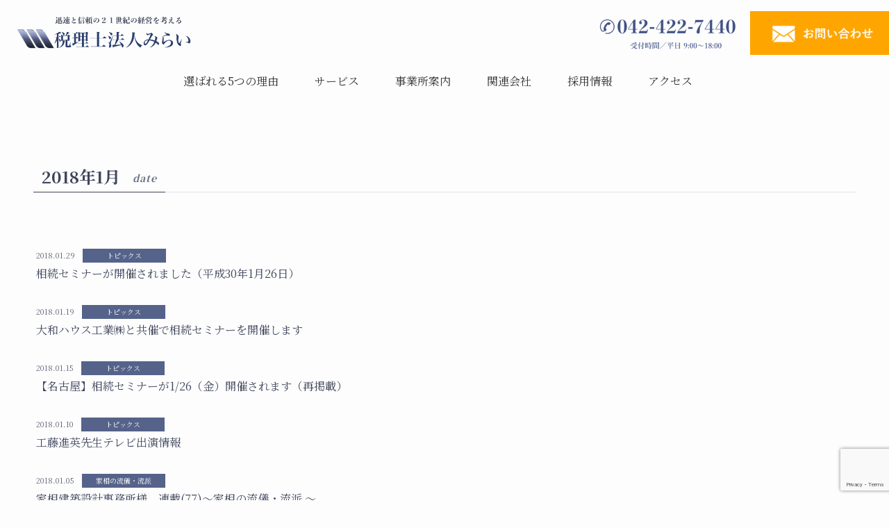

--- FILE ---
content_type: text/html; charset=UTF-8
request_url: https://tax-mirai.or.jp/2018/01/
body_size: 80689
content:
<!DOCTYPE html>
<html lang="ja" data-loaded="false" data-scrolled="false" data-spmenu="closed">
<head>
<meta charset="utf-8">
<meta name="format-detection" content="telephone=no">
<meta http-equiv="X-UA-Compatible" content="IE=edge">
<meta name="viewport" content="width=device-width, viewport-fit=cover">
<meta name='robots' content='max-image-preview:large' />
<link rel="alternate" type="application/rss+xml" title="税理士法人みらい &raquo; フィード" href="https://tax-mirai.or.jp/feed/" />
<link rel="alternate" type="application/rss+xml" title="税理士法人みらい &raquo; コメントフィード" href="https://tax-mirai.or.jp/comments/feed/" />

<!-- SEO SIMPLE PACK 3.2.0 -->
<title>2018年1月 | 税理士法人みらい</title>
<meta name="robots" content="noindex">
<meta name="description" content="2018年1月の記事一覧ページです。">
<link rel="canonical" href="https://tax-mirai.or.jp/2018/01/">
<meta property="og:locale" content="ja_JP">
<meta property="og:type" content="website">
<meta property="og:title" content="2018年1月 | 税理士法人みらい">
<meta property="og:description" content="2018年1月の記事一覧ページです。">
<meta property="og:url" content="https://tax-mirai.or.jp/2018/01/">
<meta property="og:site_name" content="税理士法人みらい">
<meta name="twitter:card" content="summary_large_image">
<!-- Google Analytics (gtag.js) -->
<script async src="https://www.googletagmanager.com/gtag/js?id=G-R114W2K5F7"></script>
<script>
	window.dataLayer = window.dataLayer || [];
	function gtag(){dataLayer.push(arguments);}
	gtag("js", new Date());
	gtag("config", "G-R114W2K5F7");
</script>
	<!-- / SEO SIMPLE PACK -->

<style id='wp-img-auto-sizes-contain-inline-css' type='text/css'>
img:is([sizes=auto i],[sizes^="auto," i]){contain-intrinsic-size:3000px 1500px}
/*# sourceURL=wp-img-auto-sizes-contain-inline-css */
</style>
<link rel='stylesheet' id='font-awesome-all-css' href='https://tax-mirai.or.jp/wp-content/themes/swell/assets/font-awesome/v6/css/all.min.css?ver=2.7.2.1' type='text/css' media='all' />
<style id='wp-block-library-inline-css' type='text/css'>
:root{--wp-block-synced-color:#7a00df;--wp-block-synced-color--rgb:122,0,223;--wp-bound-block-color:var(--wp-block-synced-color);--wp-editor-canvas-background:#ddd;--wp-admin-theme-color:#007cba;--wp-admin-theme-color--rgb:0,124,186;--wp-admin-theme-color-darker-10:#006ba1;--wp-admin-theme-color-darker-10--rgb:0,107,160.5;--wp-admin-theme-color-darker-20:#005a87;--wp-admin-theme-color-darker-20--rgb:0,90,135;--wp-admin-border-width-focus:2px}@media (min-resolution:192dpi){:root{--wp-admin-border-width-focus:1.5px}}.wp-element-button{cursor:pointer}:root .has-very-light-gray-background-color{background-color:#eee}:root .has-very-dark-gray-background-color{background-color:#313131}:root .has-very-light-gray-color{color:#eee}:root .has-very-dark-gray-color{color:#313131}:root .has-vivid-green-cyan-to-vivid-cyan-blue-gradient-background{background:linear-gradient(135deg,#00d084,#0693e3)}:root .has-purple-crush-gradient-background{background:linear-gradient(135deg,#34e2e4,#4721fb 50%,#ab1dfe)}:root .has-hazy-dawn-gradient-background{background:linear-gradient(135deg,#faaca8,#dad0ec)}:root .has-subdued-olive-gradient-background{background:linear-gradient(135deg,#fafae1,#67a671)}:root .has-atomic-cream-gradient-background{background:linear-gradient(135deg,#fdd79a,#004a59)}:root .has-nightshade-gradient-background{background:linear-gradient(135deg,#330968,#31cdcf)}:root .has-midnight-gradient-background{background:linear-gradient(135deg,#020381,#2874fc)}:root{--wp--preset--font-size--normal:16px;--wp--preset--font-size--huge:42px}.has-regular-font-size{font-size:1em}.has-larger-font-size{font-size:2.625em}.has-normal-font-size{font-size:var(--wp--preset--font-size--normal)}.has-huge-font-size{font-size:var(--wp--preset--font-size--huge)}.has-text-align-center{text-align:center}.has-text-align-left{text-align:left}.has-text-align-right{text-align:right}.has-fit-text{white-space:nowrap!important}#end-resizable-editor-section{display:none}.aligncenter{clear:both}.items-justified-left{justify-content:flex-start}.items-justified-center{justify-content:center}.items-justified-right{justify-content:flex-end}.items-justified-space-between{justify-content:space-between}.screen-reader-text{border:0;clip-path:inset(50%);height:1px;margin:-1px;overflow:hidden;padding:0;position:absolute;width:1px;word-wrap:normal!important}.screen-reader-text:focus{background-color:#ddd;clip-path:none;color:#444;display:block;font-size:1em;height:auto;left:5px;line-height:normal;padding:15px 23px 14px;text-decoration:none;top:5px;width:auto;z-index:100000}html :where(.has-border-color){border-style:solid}html :where([style*=border-top-color]){border-top-style:solid}html :where([style*=border-right-color]){border-right-style:solid}html :where([style*=border-bottom-color]){border-bottom-style:solid}html :where([style*=border-left-color]){border-left-style:solid}html :where([style*=border-width]){border-style:solid}html :where([style*=border-top-width]){border-top-style:solid}html :where([style*=border-right-width]){border-right-style:solid}html :where([style*=border-bottom-width]){border-bottom-style:solid}html :where([style*=border-left-width]){border-left-style:solid}html :where(img[class*=wp-image-]){height:auto;max-width:100%}:where(figure){margin:0 0 1em}html :where(.is-position-sticky){--wp-admin--admin-bar--position-offset:var(--wp-admin--admin-bar--height,0px)}@media screen and (max-width:600px){html :where(.is-position-sticky){--wp-admin--admin-bar--position-offset:0px}}

/*# sourceURL=wp-block-library-inline-css */
</style><style id='wp-block-image-inline-css' type='text/css'>
.wp-block-image>a,.wp-block-image>figure>a{display:inline-block}.wp-block-image img{box-sizing:border-box;height:auto;max-width:100%;vertical-align:bottom}@media not (prefers-reduced-motion){.wp-block-image img.hide{visibility:hidden}.wp-block-image img.show{animation:show-content-image .4s}}.wp-block-image[style*=border-radius] img,.wp-block-image[style*=border-radius]>a{border-radius:inherit}.wp-block-image.has-custom-border img{box-sizing:border-box}.wp-block-image.aligncenter{text-align:center}.wp-block-image.alignfull>a,.wp-block-image.alignwide>a{width:100%}.wp-block-image.alignfull img,.wp-block-image.alignwide img{height:auto;width:100%}.wp-block-image .aligncenter,.wp-block-image .alignleft,.wp-block-image .alignright,.wp-block-image.aligncenter,.wp-block-image.alignleft,.wp-block-image.alignright{display:table}.wp-block-image .aligncenter>figcaption,.wp-block-image .alignleft>figcaption,.wp-block-image .alignright>figcaption,.wp-block-image.aligncenter>figcaption,.wp-block-image.alignleft>figcaption,.wp-block-image.alignright>figcaption{caption-side:bottom;display:table-caption}.wp-block-image .alignleft{float:left;margin:.5em 1em .5em 0}.wp-block-image .alignright{float:right;margin:.5em 0 .5em 1em}.wp-block-image .aligncenter{margin-left:auto;margin-right:auto}.wp-block-image :where(figcaption){margin-bottom:1em;margin-top:.5em}.wp-block-image.is-style-circle-mask img{border-radius:9999px}@supports ((-webkit-mask-image:none) or (mask-image:none)) or (-webkit-mask-image:none){.wp-block-image.is-style-circle-mask img{border-radius:0;-webkit-mask-image:url('data:image/svg+xml;utf8,<svg viewBox="0 0 100 100" xmlns="http://www.w3.org/2000/svg"><circle cx="50" cy="50" r="50"/></svg>');mask-image:url('data:image/svg+xml;utf8,<svg viewBox="0 0 100 100" xmlns="http://www.w3.org/2000/svg"><circle cx="50" cy="50" r="50"/></svg>');mask-mode:alpha;-webkit-mask-position:center;mask-position:center;-webkit-mask-repeat:no-repeat;mask-repeat:no-repeat;-webkit-mask-size:contain;mask-size:contain}}:root :where(.wp-block-image.is-style-rounded img,.wp-block-image .is-style-rounded img){border-radius:9999px}.wp-block-image figure{margin:0}.wp-lightbox-container{display:flex;flex-direction:column;position:relative}.wp-lightbox-container img{cursor:zoom-in}.wp-lightbox-container img:hover+button{opacity:1}.wp-lightbox-container button{align-items:center;backdrop-filter:blur(16px) saturate(180%);background-color:#5a5a5a40;border:none;border-radius:4px;cursor:zoom-in;display:flex;height:20px;justify-content:center;opacity:0;padding:0;position:absolute;right:16px;text-align:center;top:16px;width:20px;z-index:100}@media not (prefers-reduced-motion){.wp-lightbox-container button{transition:opacity .2s ease}}.wp-lightbox-container button:focus-visible{outline:3px auto #5a5a5a40;outline:3px auto -webkit-focus-ring-color;outline-offset:3px}.wp-lightbox-container button:hover{cursor:pointer;opacity:1}.wp-lightbox-container button:focus{opacity:1}.wp-lightbox-container button:focus,.wp-lightbox-container button:hover,.wp-lightbox-container button:not(:hover):not(:active):not(.has-background){background-color:#5a5a5a40;border:none}.wp-lightbox-overlay{box-sizing:border-box;cursor:zoom-out;height:100vh;left:0;overflow:hidden;position:fixed;top:0;visibility:hidden;width:100%;z-index:100000}.wp-lightbox-overlay .close-button{align-items:center;cursor:pointer;display:flex;justify-content:center;min-height:40px;min-width:40px;padding:0;position:absolute;right:calc(env(safe-area-inset-right) + 16px);top:calc(env(safe-area-inset-top) + 16px);z-index:5000000}.wp-lightbox-overlay .close-button:focus,.wp-lightbox-overlay .close-button:hover,.wp-lightbox-overlay .close-button:not(:hover):not(:active):not(.has-background){background:none;border:none}.wp-lightbox-overlay .lightbox-image-container{height:var(--wp--lightbox-container-height);left:50%;overflow:hidden;position:absolute;top:50%;transform:translate(-50%,-50%);transform-origin:top left;width:var(--wp--lightbox-container-width);z-index:9999999999}.wp-lightbox-overlay .wp-block-image{align-items:center;box-sizing:border-box;display:flex;height:100%;justify-content:center;margin:0;position:relative;transform-origin:0 0;width:100%;z-index:3000000}.wp-lightbox-overlay .wp-block-image img{height:var(--wp--lightbox-image-height);min-height:var(--wp--lightbox-image-height);min-width:var(--wp--lightbox-image-width);width:var(--wp--lightbox-image-width)}.wp-lightbox-overlay .wp-block-image figcaption{display:none}.wp-lightbox-overlay button{background:none;border:none}.wp-lightbox-overlay .scrim{background-color:#fff;height:100%;opacity:.9;position:absolute;width:100%;z-index:2000000}.wp-lightbox-overlay.active{visibility:visible}@media not (prefers-reduced-motion){.wp-lightbox-overlay.active{animation:turn-on-visibility .25s both}.wp-lightbox-overlay.active img{animation:turn-on-visibility .35s both}.wp-lightbox-overlay.show-closing-animation:not(.active){animation:turn-off-visibility .35s both}.wp-lightbox-overlay.show-closing-animation:not(.active) img{animation:turn-off-visibility .25s both}.wp-lightbox-overlay.zoom.active{animation:none;opacity:1;visibility:visible}.wp-lightbox-overlay.zoom.active .lightbox-image-container{animation:lightbox-zoom-in .4s}.wp-lightbox-overlay.zoom.active .lightbox-image-container img{animation:none}.wp-lightbox-overlay.zoom.active .scrim{animation:turn-on-visibility .4s forwards}.wp-lightbox-overlay.zoom.show-closing-animation:not(.active){animation:none}.wp-lightbox-overlay.zoom.show-closing-animation:not(.active) .lightbox-image-container{animation:lightbox-zoom-out .4s}.wp-lightbox-overlay.zoom.show-closing-animation:not(.active) .lightbox-image-container img{animation:none}.wp-lightbox-overlay.zoom.show-closing-animation:not(.active) .scrim{animation:turn-off-visibility .4s forwards}}@keyframes show-content-image{0%{visibility:hidden}99%{visibility:hidden}to{visibility:visible}}@keyframes turn-on-visibility{0%{opacity:0}to{opacity:1}}@keyframes turn-off-visibility{0%{opacity:1;visibility:visible}99%{opacity:0;visibility:visible}to{opacity:0;visibility:hidden}}@keyframes lightbox-zoom-in{0%{transform:translate(calc((-100vw + var(--wp--lightbox-scrollbar-width))/2 + var(--wp--lightbox-initial-left-position)),calc(-50vh + var(--wp--lightbox-initial-top-position))) scale(var(--wp--lightbox-scale))}to{transform:translate(-50%,-50%) scale(1)}}@keyframes lightbox-zoom-out{0%{transform:translate(-50%,-50%) scale(1);visibility:visible}99%{visibility:visible}to{transform:translate(calc((-100vw + var(--wp--lightbox-scrollbar-width))/2 + var(--wp--lightbox-initial-left-position)),calc(-50vh + var(--wp--lightbox-initial-top-position))) scale(var(--wp--lightbox-scale));visibility:hidden}}
/*# sourceURL=https://tax-mirai.or.jp/wp-includes/blocks/image/style.min.css */
</style>
<style id='wp-block-columns-inline-css' type='text/css'>
.wp-block-columns{box-sizing:border-box;display:flex;flex-wrap:wrap!important}@media (min-width:782px){.wp-block-columns{flex-wrap:nowrap!important}}.wp-block-columns{align-items:normal!important}.wp-block-columns.are-vertically-aligned-top{align-items:flex-start}.wp-block-columns.are-vertically-aligned-center{align-items:center}.wp-block-columns.are-vertically-aligned-bottom{align-items:flex-end}@media (max-width:781px){.wp-block-columns:not(.is-not-stacked-on-mobile)>.wp-block-column{flex-basis:100%!important}}@media (min-width:782px){.wp-block-columns:not(.is-not-stacked-on-mobile)>.wp-block-column{flex-basis:0;flex-grow:1}.wp-block-columns:not(.is-not-stacked-on-mobile)>.wp-block-column[style*=flex-basis]{flex-grow:0}}.wp-block-columns.is-not-stacked-on-mobile{flex-wrap:nowrap!important}.wp-block-columns.is-not-stacked-on-mobile>.wp-block-column{flex-basis:0;flex-grow:1}.wp-block-columns.is-not-stacked-on-mobile>.wp-block-column[style*=flex-basis]{flex-grow:0}:where(.wp-block-columns){margin-bottom:1.75em}:where(.wp-block-columns.has-background){padding:1.25em 2.375em}.wp-block-column{flex-grow:1;min-width:0;overflow-wrap:break-word;word-break:break-word}.wp-block-column.is-vertically-aligned-top{align-self:flex-start}.wp-block-column.is-vertically-aligned-center{align-self:center}.wp-block-column.is-vertically-aligned-bottom{align-self:flex-end}.wp-block-column.is-vertically-aligned-stretch{align-self:stretch}.wp-block-column.is-vertically-aligned-bottom,.wp-block-column.is-vertically-aligned-center,.wp-block-column.is-vertically-aligned-top{width:100%}
/*# sourceURL=https://tax-mirai.or.jp/wp-includes/blocks/columns/style.min.css */
</style>
<style id='wp-block-group-inline-css' type='text/css'>
.wp-block-group{box-sizing:border-box}:where(.wp-block-group.wp-block-group-is-layout-constrained){position:relative}
/*# sourceURL=https://tax-mirai.or.jp/wp-includes/blocks/group/style.min.css */
</style>
<style id='wp-block-paragraph-inline-css' type='text/css'>
.is-small-text{font-size:.875em}.is-regular-text{font-size:1em}.is-large-text{font-size:2.25em}.is-larger-text{font-size:3em}.has-drop-cap:not(:focus):first-letter{float:left;font-size:8.4em;font-style:normal;font-weight:100;line-height:.68;margin:.05em .1em 0 0;text-transform:uppercase}body.rtl .has-drop-cap:not(:focus):first-letter{float:none;margin-left:.1em}p.has-drop-cap.has-background{overflow:hidden}:root :where(p.has-background){padding:1.25em 2.375em}:where(p.has-text-color:not(.has-link-color)) a{color:inherit}p.has-text-align-left[style*="writing-mode:vertical-lr"],p.has-text-align-right[style*="writing-mode:vertical-rl"]{rotate:180deg}
/*# sourceURL=https://tax-mirai.or.jp/wp-includes/blocks/paragraph/style.min.css */
</style>
<style id='wp-block-spacer-inline-css' type='text/css'>
.wp-block-spacer{clear:both}
/*# sourceURL=https://tax-mirai.or.jp/wp-includes/blocks/spacer/style.min.css */
</style>
<style id='global-styles-inline-css' type='text/css'>
:root{--wp--preset--aspect-ratio--square: 1;--wp--preset--aspect-ratio--4-3: 4/3;--wp--preset--aspect-ratio--3-4: 3/4;--wp--preset--aspect-ratio--3-2: 3/2;--wp--preset--aspect-ratio--2-3: 2/3;--wp--preset--aspect-ratio--16-9: 16/9;--wp--preset--aspect-ratio--9-16: 9/16;--wp--preset--color--black: #000;--wp--preset--color--cyan-bluish-gray: #abb8c3;--wp--preset--color--white: #fff;--wp--preset--color--pale-pink: #f78da7;--wp--preset--color--vivid-red: #cf2e2e;--wp--preset--color--luminous-vivid-orange: #ff6900;--wp--preset--color--luminous-vivid-amber: #fcb900;--wp--preset--color--light-green-cyan: #7bdcb5;--wp--preset--color--vivid-green-cyan: #00d084;--wp--preset--color--pale-cyan-blue: #8ed1fc;--wp--preset--color--vivid-cyan-blue: #0693e3;--wp--preset--color--vivid-purple: #9b51e0;--wp--preset--color--swl-main: var(--color_main);--wp--preset--color--swl-main-thin: var(--color_main_thin);--wp--preset--color--swl-gray: var(--color_gray);--wp--preset--color--swl-deep-01: var(--color_deep01);--wp--preset--color--swl-deep-02: var(--color_deep02);--wp--preset--color--swl-deep-03: var(--color_deep03);--wp--preset--color--swl-deep-04: var(--color_deep04);--wp--preset--color--swl-pale-01: var(--color_pale01);--wp--preset--color--swl-pale-02: var(--color_pale02);--wp--preset--color--swl-pale-03: var(--color_pale03);--wp--preset--color--swl-pale-04: var(--color_pale04);--wp--preset--gradient--vivid-cyan-blue-to-vivid-purple: linear-gradient(135deg,rgb(6,147,227) 0%,rgb(155,81,224) 100%);--wp--preset--gradient--light-green-cyan-to-vivid-green-cyan: linear-gradient(135deg,rgb(122,220,180) 0%,rgb(0,208,130) 100%);--wp--preset--gradient--luminous-vivid-amber-to-luminous-vivid-orange: linear-gradient(135deg,rgb(252,185,0) 0%,rgb(255,105,0) 100%);--wp--preset--gradient--luminous-vivid-orange-to-vivid-red: linear-gradient(135deg,rgb(255,105,0) 0%,rgb(207,46,46) 100%);--wp--preset--gradient--very-light-gray-to-cyan-bluish-gray: linear-gradient(135deg,rgb(238,238,238) 0%,rgb(169,184,195) 100%);--wp--preset--gradient--cool-to-warm-spectrum: linear-gradient(135deg,rgb(74,234,220) 0%,rgb(151,120,209) 20%,rgb(207,42,186) 40%,rgb(238,44,130) 60%,rgb(251,105,98) 80%,rgb(254,248,76) 100%);--wp--preset--gradient--blush-light-purple: linear-gradient(135deg,rgb(255,206,236) 0%,rgb(152,150,240) 100%);--wp--preset--gradient--blush-bordeaux: linear-gradient(135deg,rgb(254,205,165) 0%,rgb(254,45,45) 50%,rgb(107,0,62) 100%);--wp--preset--gradient--luminous-dusk: linear-gradient(135deg,rgb(255,203,112) 0%,rgb(199,81,192) 50%,rgb(65,88,208) 100%);--wp--preset--gradient--pale-ocean: linear-gradient(135deg,rgb(255,245,203) 0%,rgb(182,227,212) 50%,rgb(51,167,181) 100%);--wp--preset--gradient--electric-grass: linear-gradient(135deg,rgb(202,248,128) 0%,rgb(113,206,126) 100%);--wp--preset--gradient--midnight: linear-gradient(135deg,rgb(2,3,129) 0%,rgb(40,116,252) 100%);--wp--preset--font-size--small: 0.9em;--wp--preset--font-size--medium: 1.1em;--wp--preset--font-size--large: 1.25em;--wp--preset--font-size--x-large: 42px;--wp--preset--font-size--xs: 0.75em;--wp--preset--font-size--huge: 1.6em;--wp--preset--spacing--20: 0.44rem;--wp--preset--spacing--30: 0.67rem;--wp--preset--spacing--40: 1rem;--wp--preset--spacing--50: 1.5rem;--wp--preset--spacing--60: 2.25rem;--wp--preset--spacing--70: 3.38rem;--wp--preset--spacing--80: 5.06rem;--wp--preset--shadow--natural: 6px 6px 9px rgba(0, 0, 0, 0.2);--wp--preset--shadow--deep: 12px 12px 50px rgba(0, 0, 0, 0.4);--wp--preset--shadow--sharp: 6px 6px 0px rgba(0, 0, 0, 0.2);--wp--preset--shadow--outlined: 6px 6px 0px -3px rgb(255, 255, 255), 6px 6px rgb(0, 0, 0);--wp--preset--shadow--crisp: 6px 6px 0px rgb(0, 0, 0);}:where(.is-layout-flex){gap: 0.5em;}:where(.is-layout-grid){gap: 0.5em;}body .is-layout-flex{display: flex;}.is-layout-flex{flex-wrap: wrap;align-items: center;}.is-layout-flex > :is(*, div){margin: 0;}body .is-layout-grid{display: grid;}.is-layout-grid > :is(*, div){margin: 0;}:where(.wp-block-columns.is-layout-flex){gap: 2em;}:where(.wp-block-columns.is-layout-grid){gap: 2em;}:where(.wp-block-post-template.is-layout-flex){gap: 1.25em;}:where(.wp-block-post-template.is-layout-grid){gap: 1.25em;}.has-black-color{color: var(--wp--preset--color--black) !important;}.has-cyan-bluish-gray-color{color: var(--wp--preset--color--cyan-bluish-gray) !important;}.has-white-color{color: var(--wp--preset--color--white) !important;}.has-pale-pink-color{color: var(--wp--preset--color--pale-pink) !important;}.has-vivid-red-color{color: var(--wp--preset--color--vivid-red) !important;}.has-luminous-vivid-orange-color{color: var(--wp--preset--color--luminous-vivid-orange) !important;}.has-luminous-vivid-amber-color{color: var(--wp--preset--color--luminous-vivid-amber) !important;}.has-light-green-cyan-color{color: var(--wp--preset--color--light-green-cyan) !important;}.has-vivid-green-cyan-color{color: var(--wp--preset--color--vivid-green-cyan) !important;}.has-pale-cyan-blue-color{color: var(--wp--preset--color--pale-cyan-blue) !important;}.has-vivid-cyan-blue-color{color: var(--wp--preset--color--vivid-cyan-blue) !important;}.has-vivid-purple-color{color: var(--wp--preset--color--vivid-purple) !important;}.has-black-background-color{background-color: var(--wp--preset--color--black) !important;}.has-cyan-bluish-gray-background-color{background-color: var(--wp--preset--color--cyan-bluish-gray) !important;}.has-white-background-color{background-color: var(--wp--preset--color--white) !important;}.has-pale-pink-background-color{background-color: var(--wp--preset--color--pale-pink) !important;}.has-vivid-red-background-color{background-color: var(--wp--preset--color--vivid-red) !important;}.has-luminous-vivid-orange-background-color{background-color: var(--wp--preset--color--luminous-vivid-orange) !important;}.has-luminous-vivid-amber-background-color{background-color: var(--wp--preset--color--luminous-vivid-amber) !important;}.has-light-green-cyan-background-color{background-color: var(--wp--preset--color--light-green-cyan) !important;}.has-vivid-green-cyan-background-color{background-color: var(--wp--preset--color--vivid-green-cyan) !important;}.has-pale-cyan-blue-background-color{background-color: var(--wp--preset--color--pale-cyan-blue) !important;}.has-vivid-cyan-blue-background-color{background-color: var(--wp--preset--color--vivid-cyan-blue) !important;}.has-vivid-purple-background-color{background-color: var(--wp--preset--color--vivid-purple) !important;}.has-black-border-color{border-color: var(--wp--preset--color--black) !important;}.has-cyan-bluish-gray-border-color{border-color: var(--wp--preset--color--cyan-bluish-gray) !important;}.has-white-border-color{border-color: var(--wp--preset--color--white) !important;}.has-pale-pink-border-color{border-color: var(--wp--preset--color--pale-pink) !important;}.has-vivid-red-border-color{border-color: var(--wp--preset--color--vivid-red) !important;}.has-luminous-vivid-orange-border-color{border-color: var(--wp--preset--color--luminous-vivid-orange) !important;}.has-luminous-vivid-amber-border-color{border-color: var(--wp--preset--color--luminous-vivid-amber) !important;}.has-light-green-cyan-border-color{border-color: var(--wp--preset--color--light-green-cyan) !important;}.has-vivid-green-cyan-border-color{border-color: var(--wp--preset--color--vivid-green-cyan) !important;}.has-pale-cyan-blue-border-color{border-color: var(--wp--preset--color--pale-cyan-blue) !important;}.has-vivid-cyan-blue-border-color{border-color: var(--wp--preset--color--vivid-cyan-blue) !important;}.has-vivid-purple-border-color{border-color: var(--wp--preset--color--vivid-purple) !important;}.has-vivid-cyan-blue-to-vivid-purple-gradient-background{background: var(--wp--preset--gradient--vivid-cyan-blue-to-vivid-purple) !important;}.has-light-green-cyan-to-vivid-green-cyan-gradient-background{background: var(--wp--preset--gradient--light-green-cyan-to-vivid-green-cyan) !important;}.has-luminous-vivid-amber-to-luminous-vivid-orange-gradient-background{background: var(--wp--preset--gradient--luminous-vivid-amber-to-luminous-vivid-orange) !important;}.has-luminous-vivid-orange-to-vivid-red-gradient-background{background: var(--wp--preset--gradient--luminous-vivid-orange-to-vivid-red) !important;}.has-very-light-gray-to-cyan-bluish-gray-gradient-background{background: var(--wp--preset--gradient--very-light-gray-to-cyan-bluish-gray) !important;}.has-cool-to-warm-spectrum-gradient-background{background: var(--wp--preset--gradient--cool-to-warm-spectrum) !important;}.has-blush-light-purple-gradient-background{background: var(--wp--preset--gradient--blush-light-purple) !important;}.has-blush-bordeaux-gradient-background{background: var(--wp--preset--gradient--blush-bordeaux) !important;}.has-luminous-dusk-gradient-background{background: var(--wp--preset--gradient--luminous-dusk) !important;}.has-pale-ocean-gradient-background{background: var(--wp--preset--gradient--pale-ocean) !important;}.has-electric-grass-gradient-background{background: var(--wp--preset--gradient--electric-grass) !important;}.has-midnight-gradient-background{background: var(--wp--preset--gradient--midnight) !important;}.has-small-font-size{font-size: var(--wp--preset--font-size--small) !important;}.has-medium-font-size{font-size: var(--wp--preset--font-size--medium) !important;}.has-large-font-size{font-size: var(--wp--preset--font-size--large) !important;}.has-x-large-font-size{font-size: var(--wp--preset--font-size--x-large) !important;}
:where(.wp-block-columns.is-layout-flex){gap: 2em;}:where(.wp-block-columns.is-layout-grid){gap: 2em;}
/*# sourceURL=global-styles-inline-css */
</style>

<link rel='stylesheet' id='swell-icons-css' href='https://tax-mirai.or.jp/wp-content/themes/swell/build/css/swell-icons.css?ver=2.7.2.1' type='text/css' media='all' />
<link rel='stylesheet' id='main_style-css' href='https://tax-mirai.or.jp/wp-content/themes/swell/build/css/main.css?ver=2.7.2.1' type='text/css' media='all' />
<style id='main_style-inline-css' type='text/css'>
h5.wp-block-heading {
    color: #fff;
    background-color: #2B3D6D;
    padding: 6px 12px;
    font-weight: 400;
}
/*# sourceURL=main_style-inline-css */
</style>
<link rel='stylesheet' id='swell_blocks-css' href='https://tax-mirai.or.jp/wp-content/themes/swell/build/css/blocks.css?ver=2.7.2.1' type='text/css' media='all' />
<style id='swell_custom-inline-css' type='text/css'>
:root{--swl-fz--content:4vw;--swl-font_family:"Noto Serif JP", "Hiragino Mincho ProN", serif;--swl-font_weight:400;--color_main:#3f455b;--color_text:#3f455b;--color_link:#1176d4;--color_htag:#2b3d6d;--color_bg:#fdfdfd;--color_gradient1:#d8ffff;--color_gradient2:#87e7ff;--color_main_thin:rgba(79, 86, 114, 0.05 );--color_main_dark:rgba(47, 52, 68, 1 );--color_list_check:#3f455b;--color_list_num:#3f455b;--color_list_good:#86dd7b;--color_list_triangle:#f4e03a;--color_list_bad:#f36060;--color_faq_q:#d55656;--color_faq_a:#6599b7;--color_icon_good:#3cd250;--color_icon_good_bg:#ecffe9;--color_icon_bad:#4b73eb;--color_icon_bad_bg:#eafaff;--color_icon_info:#f578b4;--color_icon_info_bg:#fff0fa;--color_icon_announce:#ffa537;--color_icon_announce_bg:#fff5f0;--color_icon_pen:#7a7a7a;--color_icon_pen_bg:#f7f7f7;--color_icon_book:#787364;--color_icon_book_bg:#f8f6ef;--color_icon_point:#ffa639;--color_icon_check:#86d67c;--color_icon_batsu:#f36060;--color_icon_hatena:#5295cc;--color_icon_caution:#f7da38;--color_icon_memo:#84878a;--color_deep01:#e44141;--color_deep02:#3d79d5;--color_deep03:#63a84d;--color_deep04:#f09f4d;--color_pale01:#fff2f0;--color_pale02:#f3f8fd;--color_pale03:#f1f9ee;--color_pale04:#fdf9ee;--color_mark_blue:#b7e3ff;--color_mark_green:#bdf9c3;--color_mark_yellow:#fcf69f;--color_mark_orange:#ffddbc;--border01:solid 1px var(--color_main);--border02:double 4px var(--color_main);--border03:dashed 2px var(--color_border);--border04:solid 1px #ffffff;--card_posts_thumb_ratio:56.25%;--list_posts_thumb_ratio:61.805%;--big_posts_thumb_ratio:56.25%;--thumb_posts_thumb_ratio:61.805%;--color_header_bg:#fdfdfd;--color_header_text:#333;--color_footer_bg:#e5e3eb;--color_footer_text:#b3b2b5;--container_size:1920px;--article_size:1200px;--logo_size_sp:48px;--logo_size_pc:46px;--logo_size_pcfix:32px;}.swl-cell-bg[data-icon="doubleCircle"]{--cell-icon-color:#ffc977}.swl-cell-bg[data-icon="circle"]{--cell-icon-color:#94e29c}.swl-cell-bg[data-icon="triangle"]{--cell-icon-color:#eeda2f}.swl-cell-bg[data-icon="close"]{--cell-icon-color:#ec9191}.swl-cell-bg[data-icon="hatena"]{--cell-icon-color:#93c9da}.swl-cell-bg[data-icon="check"]{--cell-icon-color:#94e29c}.swl-cell-bg[data-icon="line"]{--cell-icon-color:#9b9b9b}.cap_box[data-colset="col1"]{--capbox-color:#f59b5f;--capbox-color--bg:#fff8eb}.cap_box[data-colset="col2"]{--capbox-color:#5fb9f5;--capbox-color--bg:#edf5ff}.cap_box[data-colset="col3"]{--capbox-color:#2fcd90;--capbox-color--bg:#eafaf2}.red_{--the-btn-color:#2C3E6E;--the-btn-color2:#ffbc49;--the-solid-shadow: rgba(33, 47, 83, 1 )}.blue_{--the-btn-color:#ffa500;--the-btn-color2:#35eaff;--the-solid-shadow: rgba(191, 124, 0, 1 )}.green_{--the-btn-color:#3f455b;--the-btn-color2:#7bf7bd;--the-solid-shadow: rgba(47, 52, 68, 1 )}.is-style-btn_normal{--the-btn-radius:0px}.is-style-btn_solid{--the-btn-radius:80px}.is-style-btn_shiny{--the-btn-radius:80px}.is-style-btn_line{--the-btn-radius:0px}.post_content blockquote{padding:1.5em 2em 1.5em 3em}.post_content blockquote::before{content:"";display:block;width:5px;height:calc(100% - 3em);top:1.5em;left:1.5em;border-left:solid 1px rgba(180,180,180,.75);border-right:solid 1px rgba(180,180,180,.75);}.mark_blue{background:-webkit-linear-gradient(transparent 64%,var(--color_mark_blue) 0%);background:linear-gradient(transparent 64%,var(--color_mark_blue) 0%)}.mark_green{background:-webkit-linear-gradient(transparent 64%,var(--color_mark_green) 0%);background:linear-gradient(transparent 64%,var(--color_mark_green) 0%)}.mark_yellow{background:-webkit-linear-gradient(transparent 64%,var(--color_mark_yellow) 0%);background:linear-gradient(transparent 64%,var(--color_mark_yellow) 0%)}.mark_orange{background:-webkit-linear-gradient(transparent 64%,var(--color_mark_orange) 0%);background:linear-gradient(transparent 64%,var(--color_mark_orange) 0%)}[class*="is-style-icon_"]{color:#333;border-width:0}[class*="is-style-big_icon_"]{border-width:2px;border-style:solid}[data-col="gray"] .c-balloon__text{background:#ffffff;border-color:#707070}[data-col="gray"] .c-balloon__before{border-right-color:#ffffff}[data-col="green"] .c-balloon__text{background:#fdfdfd;border-color:#fdfdfd}[data-col="green"] .c-balloon__before{border-right-color:#fdfdfd}[data-col="blue"] .c-balloon__text{background:#fcfcff;border-color:#707070}[data-col="blue"] .c-balloon__before{border-right-color:#fcfcff}[data-col="red"] .c-balloon__text{background:#ffebeb;border-color:#f48789}[data-col="red"] .c-balloon__before{border-right-color:#ffebeb}[data-col="yellow"] .c-balloon__text{background:#fafafa;border-color:#707070}[data-col="yellow"] .c-balloon__before{border-right-color:#fafafa}.-type-list2 .p-postList__body::after,.-type-big .p-postList__body::after{content: "READ MORE »";}.c-postThumb__cat{background-color:#3f455b;color:#fff;background-image: repeating-linear-gradient(-45deg,rgba(255,255,255,.1),rgba(255,255,255,.1) 6px,transparent 6px,transparent 12px)}.post_content h2::before{position:absolute;display:block;pointer-events:none}.l-header__menuBtn{order:1}.l-header__customBtn{order:3}.c-gnav a::after{background:var(--color_main);width:100%;height:2px;transform:scaleX(0)}.p-spHeadMenu .menu-item.-current{border-bottom-color:var(--color_main)}.c-gnav > li:hover > a::after,.c-gnav > .-current > a::after{transform: scaleX(1)}.c-gnav .sub-menu{color:#333;background:#fff}.l-fixHeader::before{opacity:1}#pagetop{border-radius:50%}#before_footer_widget{margin-bottom:0}.c-widget__title.-spmenu{padding:.5em .75em;border-radius:var(--swl-radius--2, 0px);background:var(--color_main);color:#fff;}.c-widget__title.-footer{padding:.5em}.c-widget__title.-footer::before{content:"";bottom:0;left:0;width:40%;z-index:1;background:var(--color_main)}.c-widget__title.-footer::after{content:"";bottom:0;left:0;width:100%;background:var(--color_border)}.c-secTitle{border-left:solid 2px var(--color_main);padding:0em .75em}.p-spMenu{color:#2c3e6e}.p-spMenu__inner::before{background:#fdfdfd;opacity:1}.p-spMenu__overlay{background:#dee8f1;opacity:0.6}[class*="page-numbers"]{color:var(--color_main);border: solid 1px var(--color_main)}a{text-decoration: none}.l-topTitleArea.c-filterLayer::before{background-color:#000;opacity:0;content:""}@media screen and (min-width: 960px){:root{}}@media screen and (max-width: 959px){:root{}.l-header__logo{order:2;text-align:center}}@media screen and (min-width: 600px){:root{--swl-fz--content:18px;}}@media screen and (max-width: 599px){:root{}}@media (min-width: 1408px) {.alignwide{left:-100px;width:calc(100% + 200px);}}@media (max-width: 1408px) {.-sidebar-off .swell-block-fullWide__inner.l-container .alignwide{left:0px;width:100%;}}.l-fixHeader .l-fixHeader__gnav{order:0}[data-scrolled=true] .l-fixHeader[data-ready]{opacity:1;-webkit-transform:translateY(0)!important;transform:translateY(0)!important;visibility:visible}.-body-solid .l-fixHeader{box-shadow:0 2px 4px var(--swl-color_shadow)}.l-fixHeader__inner{align-items:stretch;color:var(--color_header_text);display:flex;padding-bottom:0;padding-top:0;position:relative;z-index:1}.l-fixHeader__logo{align-items:center;display:flex;line-height:1;margin-right:24px;order:0;padding:16px 0}.is-style-btn_normal a,.is-style-btn_shiny a{box-shadow:var(--swl-btn_shadow)}.c-shareBtns__btn,.is-style-balloon>.c-tabList .c-tabList__button,.p-snsCta,[class*=page-numbers]{box-shadow:var(--swl-box_shadow)}.p-articleThumb__img,.p-articleThumb__youtube{box-shadow:var(--swl-img_shadow)}.p-pickupBanners__item .c-bannerLink,.p-postList__thumb{box-shadow:0 2px 8px rgba(0,0,0,.1),0 4px 4px -4px rgba(0,0,0,.1)}.p-postList.-w-ranking li:before{background-image:repeating-linear-gradient(-45deg,hsla(0,0%,100%,.1),hsla(0,0%,100%,.1) 6px,transparent 0,transparent 12px);box-shadow:1px 1px 4px rgba(0,0,0,.2)}@media (min-width:960px){.-parallel .l-header__inner{display:flex;flex-wrap:wrap;max-width:100%;padding-left:0;padding-right:0}.-parallel .l-header__logo{text-align:center;width:100%}.-parallel .l-header__logo .c-catchphrase{font-size:12px;line-height:1;margin-top:16px}.-parallel .l-header__gnav{width:100%}.-parallel .l-header__gnav .c-gnav{justify-content:center}.-parallel .l-header__gnav .c-gnav>li>a{padding:16px}.-parallel .c-headLogo.-txt,.-parallel .w-header{justify-content:center}.-parallel .w-header{margin-bottom:8px;margin-top:8px}.-parallel-bottom .l-header__inner{padding-top:8px}.-parallel-bottom .l-header__logo{order:1;padding:16px 0}.-parallel-bottom .w-header{order:2}.-parallel-bottom .l-header__gnav{order:3}.-parallel-top .l-header__inner{padding-bottom:8px}.-parallel-top .l-header__gnav{order:1}.-parallel-top .l-header__logo{order:2;padding:16px 0}.-parallel-top .w-header{order:3}.l-header.-parallel .w-header{width:100%}.l-fixHeader.-parallel .l-fixHeader__gnav{margin-left:auto}}.c-submenuToggleBtn:after{content:"";height:100%;left:0;position:absolute;top:0;width:100%;z-index:0}.c-submenuToggleBtn{cursor:pointer;display:block;height:2em;line-height:2;position:absolute;right:8px;text-align:center;top:50%;-webkit-transform:translateY(-50%);transform:translateY(-50%);width:2em;z-index:1}.c-submenuToggleBtn:before{content:"\e910";display:inline-block;font-family:icomoon;font-size:14px;transition:-webkit-transform .25s;transition:transform .25s;transition:transform .25s,-webkit-transform .25s}.c-submenuToggleBtn:after{border:1px solid;opacity:.15;transition:background-color .25s}.c-submenuToggleBtn.is-opened:before{-webkit-transform:rotate(-180deg);transform:rotate(-180deg)}.widget_categories>ul>.cat-item>a,.wp-block-categories-list>li>a{padding-left:1.75em}.c-listMenu a{padding:.75em .5em;position:relative}.c-gnav .sub-menu a:not(:last-child),.c-listMenu a:not(:last-child){padding-right:40px}.c-gnav .sub-menu .sub-menu{box-shadow:none}.c-gnav .sub-menu .sub-menu,.c-listMenu .children,.c-listMenu .sub-menu{height:0;margin:0;opacity:0;overflow:hidden;position:relative;transition:.25s}.c-gnav .sub-menu .sub-menu.is-opened,.c-listMenu .children.is-opened,.c-listMenu .sub-menu.is-opened{height:auto;opacity:1;visibility:visible}.c-gnav .sub-menu .sub-menu a,.c-listMenu .children a,.c-listMenu .sub-menu a{font-size:.9em;padding-left:1.5em}.c-gnav .sub-menu .sub-menu ul a,.c-listMenu .children ul a,.c-listMenu .sub-menu ul a{padding-left:2.25em}@media (min-width:600px){.c-submenuToggleBtn{height:28px;line-height:28px;transition:background-color .25s;width:28px}}@media (min-width:960px){.c-submenuToggleBtn:hover:after{background-color:currentColor}}:root{--color_content_bg:var(--color_bg);}.c-widget__title.-side{padding:.5em}.c-widget__title.-side::before{content:"";bottom:0;left:0;width:40%;z-index:1;background:var(--color_main)}.c-widget__title.-side::after{content:"";bottom:0;left:0;width:100%;background:var(--color_border)}@media screen and (min-width: 960px){:root{}}@media screen and (max-width: 959px){:root{}}@media screen and (min-width: 600px){:root{}}@media screen and (max-width: 599px){:root{}}.swell-block-fullWide__inner.l-container{--swl-fw_inner_pad:var(--swl-pad_container,0px)}@media (min-width:960px){.-sidebar-on .l-content .alignfull,.-sidebar-on .l-content .alignwide{left:-16px;width:calc(100% + 32px)}.swell-block-fullWide__inner.l-article{--swl-fw_inner_pad:var(--swl-pad_post_content,0px)}.-sidebar-on .swell-block-fullWide__inner .alignwide{left:0;width:100%}.-sidebar-on .swell-block-fullWide__inner .alignfull{left:calc(0px - var(--swl-fw_inner_pad, 0))!important;margin-left:0!important;margin-right:0!important;width:calc(100% + var(--swl-fw_inner_pad, 0)*2)!important}}
/*# sourceURL=swell_custom-inline-css */
</style>
<link rel='stylesheet' id='swell-parts/footer-css' href='https://tax-mirai.or.jp/wp-content/themes/swell/build/css/modules/parts/footer.css?ver=2.7.2.1' type='text/css' media='all' />
<link rel='stylesheet' id='swell-page/archive-css' href='https://tax-mirai.or.jp/wp-content/themes/swell/build/css/modules/page/archive.css?ver=2.7.2.1' type='text/css' media='all' />
<style id='classic-theme-styles-inline-css' type='text/css'>
/*! This file is auto-generated */
.wp-block-button__link{color:#fff;background-color:#32373c;border-radius:9999px;box-shadow:none;text-decoration:none;padding:calc(.667em + 2px) calc(1.333em + 2px);font-size:1.125em}.wp-block-file__button{background:#32373c;color:#fff;text-decoration:none}
/*# sourceURL=/wp-includes/css/classic-themes.min.css */
</style>
<link rel='stylesheet' id='contact-form-7-css' href='https://tax-mirai.or.jp/wp-content/plugins/contact-form-7/includes/css/styles.css?ver=5.8.1' type='text/css' media='all' />
<link rel='stylesheet' id='cf7msm_styles-css' href='https://tax-mirai.or.jp/wp-content/plugins/contact-form-7-multi-step-module/resources/cf7msm.css?ver=4.3.1' type='text/css' media='all' />
<link rel='stylesheet' id='child_style-css' href='https://tax-mirai.or.jp/wp-content/themes/swell_child/style.css?ver=20231018113348' type='text/css' media='all' />

<link href="https://fonts.googleapis.com/css?family=Noto+Serif+JP:400,700&#038;display=swap" rel="stylesheet">
<noscript><link href="https://tax-mirai.or.jp/wp-content/themes/swell/build/css/noscript.css" rel="stylesheet"></noscript>
<link rel="https://api.w.org/" href="https://tax-mirai.or.jp/wp-json/" /><link rel="icon" href="https://tax-mirai.or.jp/wp-content/uploads/2023/09/cropped-favicon-32x32.png" sizes="32x32" />
<link rel="icon" href="https://tax-mirai.or.jp/wp-content/uploads/2023/09/cropped-favicon-192x192.png" sizes="192x192" />
<link rel="apple-touch-icon" href="https://tax-mirai.or.jp/wp-content/uploads/2023/09/cropped-favicon-180x180.png" />
<meta name="msapplication-TileImage" content="https://tax-mirai.or.jp/wp-content/uploads/2023/09/cropped-favicon-270x270.png" />

<link rel="stylesheet" href="https://tax-mirai.or.jp/wp-content/themes/swell/build/css/print.css" media="print" >
<link rel ="stylesheet" href="https://cdnjs.cloudflare.com/ajax/libs/font-awesome/6.1.1/css/all.min.css">
<meta name="google-site-verification" content="flNz1yIidCw0WjiNU3LB4l-Pypm3aZ8Dedu3DExPE3E" />
</head>
<body>
<div id="body_wrap" class="archive date wp-theme-swell wp-child-theme-swell_child -body-solid -index-off -sidebar-off -frame-off" >
<div id="sp_menu" class="p-spMenu -left">
	<div class="p-spMenu__inner">
		<div class="p-spMenu__closeBtn">
			<button class="c-iconBtn -menuBtn c-plainBtn" data-onclick="toggleMenu" aria-label="メニューを閉じる">
				<i class="c-iconBtn__icon icon-close-thin"></i>
			</button>
		</div>
		<div class="p-spMenu__body">
			<div class="c-widget__title -spmenu">
				MENU			</div>
			<div class="p-spMenu__nav">
				<ul class="c-spnav c-listMenu"><li class="menu-item menu-item-type-post_type menu-item-object-page menu-item-47"><a href="https://tax-mirai.or.jp/5_reasons/">選ばれる5つの理由</a></li>
<li class="menu-item menu-item-type-custom menu-item-object-custom menu-item-has-children menu-item-681"><a>サービス<button class="c-submenuToggleBtn c-plainBtn" data-onclick="toggleSubmenu" aria-label="サブメニューを開閉する"></button></a>
<ul class="sub-menu">
	<li class="menu-item menu-item-type-post_type menu-item-object-page menu-item-678"><a href="https://tax-mirai.or.jp/document_attachment/">「みらいの書面添付」</a></li>
	<li class="menu-item menu-item-type-custom menu-item-object-custom menu-item-has-children menu-item-682"><a>法人向けサービス<button class="c-submenuToggleBtn c-plainBtn" data-onclick="toggleSubmenu" aria-label="サブメニューを開閉する"></button></a>
	<ul class="sub-menu">
		<li class="menu-item menu-item-type-post_type menu-item-object-page menu-item-1029"><a href="https://tax-mirai.or.jp/establishment_of_corporation/">法人設立支援</a></li>
		<li class="menu-item menu-item-type-post_type menu-item-object-page menu-item-679"><a href="https://tax-mirai.or.jp/tax_accounting_advisor02/">税務・会計顧問(税務支援業務)</a></li>
		<li class="menu-item menu-item-type-post_type menu-item-object-page menu-item-680"><a href="https://tax-mirai.or.jp/tax_accounting_advisor01/">税務・会計顧問(経理支援業務)</a></li>
		<li class="menu-item menu-item-type-post_type menu-item-object-page menu-item-676"><a href="https://tax-mirai.or.jp/businesssuccession/">事業継承支援</a></li>
	</ul>
</li>
	<li class="menu-item menu-item-type-custom menu-item-object-custom menu-item-has-children menu-item-683"><a>個人向けサービス<button class="c-submenuToggleBtn c-plainBtn" data-onclick="toggleSubmenu" aria-label="サブメニューを開閉する"></button></a>
	<ul class="sub-menu">
		<li class="menu-item menu-item-type-post_type menu-item-object-page menu-item-675"><a href="https://tax-mirai.or.jp/personal_business/">個人事業支援</a></li>
		<li class="menu-item menu-item-type-post_type menu-item-object-page menu-item-677"><a href="https://tax-mirai.or.jp/gifttax/">贈与税について</a></li>
		<li class="menu-item menu-item-type-post_type menu-item-object-page menu-item-684"><a href="https://tax-mirai.or.jp/inheritance_tax/">相続税について</a></li>
	</ul>
</li>
</ul>
</li>
<li class="menu-item menu-item-type-custom menu-item-object-custom menu-item-has-children menu-item-685"><a>事業所案内<button class="c-submenuToggleBtn c-plainBtn" data-onclick="toggleSubmenu" aria-label="サブメニューを開閉する"></button></a>
<ul class="sub-menu">
	<li class="menu-item menu-item-type-post_type menu-item-object-page menu-item-1003"><a href="https://tax-mirai.or.jp/office/">事業所紹介</a></li>
	<li class="menu-item menu-item-type-post_type menu-item-object-page menu-item-686"><a href="https://tax-mirai.or.jp/workattitude/">業務姿勢</a></li>
	<li class="menu-item menu-item-type-custom menu-item-object-custom menu-item-10339"><a href="https://tax-mirai.or.jp/staff_member/">社員紹介</a></li>
	<li class="menu-item menu-item-type-custom menu-item-object-custom menu-item-10340"><a href="https://tax-mirai.or.jp/category/new/staff/">職員紹介</a></li>
	<li class="menu-item menu-item-type-custom menu-item-object-custom menu-item-10331"><a href="https://tax-mirai.or.jp/cooperatingoffices">顧問及び協力事務所</a></li>
	<li class="menu-item menu-item-type-taxonomy menu-item-object-category menu-item-11823"><a href="https://tax-mirai.or.jp/category/new/cliant/">お客様のご紹介・みらいへのメッセージ</a></li>
</ul>
</li>
<li class="menu-item menu-item-type-custom menu-item-object-custom menu-item-has-children menu-item-1083"><a>関連会社<button class="c-submenuToggleBtn c-plainBtn" data-onclick="toggleSubmenu" aria-label="サブメニューを開閉する"></button></a>
<ul class="sub-menu">
	<li class="menu-item menu-item-type-custom menu-item-object-custom menu-item-1120"><a href="http://sharoushi-mirai.jp/">社労士法人みらい</a></li>
	<li class="menu-item menu-item-type-custom menu-item-object-custom menu-item-10317"><a href="http://gyosei-mirai.or.jp/">行政書士法人みらい</a></li>
	<li class="menu-item menu-item-type-custom menu-item-object-custom menu-item-10318"><a href="http://souzoku-sapocen.jp/">相続サポートセンター</a></li>
</ul>
</li>
<li class="menu-item menu-item-type-custom menu-item-object-custom menu-item-has-children menu-item-10404"><a>採用情報<button class="c-submenuToggleBtn c-plainBtn" data-onclick="toggleSubmenu" aria-label="サブメニューを開閉する"></button></a>
<ul class="sub-menu">
	<li class="menu-item menu-item-type-custom menu-item-object-custom menu-item-10364"><a href="https://tax-mirai.or.jp/recruit/">新卒採用</a></li>
	<li class="menu-item menu-item-type-custom menu-item-object-custom menu-item-1005"><a href="https://tax-mirai.or.jp/recruit2/">中途採用</a></li>
</ul>
</li>
<li class="menu-item menu-item-type-custom menu-item-object-custom menu-item-1006"><a href="https://tax-mirai.or.jp/office/#access">アクセス</a></li>
</ul>			</div>
					</div>
	</div>
	<div class="p-spMenu__overlay c-overlay" data-onclick="toggleMenu"></div>
</div>
<header id="header" class="l-header -parallel -parallel-bottom" data-spfix="1">
		<div class="l-header__inner l-container">
		<div class="l-header__logo_area_custom">
			<div class="l-header__logo">
				<div class="c-headLogo -img"><a href="https://tax-mirai.or.jp/" title="税理士法人みらい" class="c-headLogo__link" rel="home"><img width="1056" height="188"  src="https://tax-mirai.or.jp/wp-content/uploads/2023/09/header_logo.png" alt="税理士法人みらい" class="c-headLogo__img" srcset="https://tax-mirai.or.jp/wp-content/uploads/2023/09/header_logo.png 1056w, https://tax-mirai.or.jp/wp-content/uploads/2023/09/header_logo-300x53.png 300w, https://tax-mirai.or.jp/wp-content/uploads/2023/09/header_logo-1024x182.png 1024w, https://tax-mirai.or.jp/wp-content/uploads/2023/09/header_logo-768x137.png 768w" sizes="(max-width: 959px) 50vw, 800px" decoding="async" loading="eager" ></a></div>							</div>
			<div class="w-header pc_"><div class="w-header__inner"><div id="media_image-3" class="w-header__item widget_media_image"><a href="tel:0424227440"><img width="300" height="71" src="https://tax-mirai.or.jp/wp-content/uploads/2023/11/head_r-300x71.png" class="image wp-image-10316  attachment-medium size-medium" alt="" style="max-width: 100%; height: auto;" decoding="async" srcset="https://tax-mirai.or.jp/wp-content/uploads/2023/11/head_r-300x71.png 300w, https://tax-mirai.or.jp/wp-content/uploads/2023/11/head_r.png 688w" sizes="(max-width: 300px) 100vw, 300px" /></a></div><div id="media_image-4" class="w-header__item widget_media_image"><a href="https://tax-mirai.or.jp/contact/"><img width="300" height="95" src="https://tax-mirai.or.jp/wp-content/uploads/2023/09/header_mail-300x95.png" class="image wp-image-31  attachment-medium size-medium" alt="" style="max-width: 100%; height: auto;" decoding="async" srcset="https://tax-mirai.or.jp/wp-content/uploads/2023/09/header_mail-300x95.png 300w, https://tax-mirai.or.jp/wp-content/uploads/2023/09/header_mail.png 588w" sizes="(max-width: 300px) 100vw, 300px" /></a></div></div></div><div class="l-header__customBtn sp_">
			<button class="c-iconBtn c-plainBtn" data-onclick="toggleSearch" aria-label="検索ボタン">
			<i class="c-iconBtn__icon icon-search"></i>
					</button>
	</div>
<div class="l-header__menuBtn sp_">
	<button class="c-iconBtn -menuBtn c-plainBtn" data-onclick="toggleMenu" aria-label="メニューボタン">
		<i class="c-iconBtn__icon icon-menu-thin"></i>
			</button>
</div>
		</div>
		<nav id="gnav" class="l-header__gnav c-gnavWrap">
					<ul class="c-gnav">
			<li class="menu-item menu-item-type-post_type menu-item-object-page menu-item-47"><a href="https://tax-mirai.or.jp/5_reasons/"><span class="ttl">選ばれる5つの理由</span></a></li>
<li class="menu-item menu-item-type-custom menu-item-object-custom menu-item-has-children menu-item-681"><a><span class="ttl">サービス</span><button class="c-submenuToggleBtn c-plainBtn" data-onclick="toggleSubmenu" aria-label="サブメニューを開閉する"></button></a>
<ul class="sub-menu">
	<li class="menu-item menu-item-type-post_type menu-item-object-page menu-item-678"><a href="https://tax-mirai.or.jp/document_attachment/"><span class="ttl">「みらいの書面添付」</span></a></li>
	<li class="menu-item menu-item-type-custom menu-item-object-custom menu-item-has-children menu-item-682"><a><span class="ttl">法人向けサービス</span><button class="c-submenuToggleBtn c-plainBtn" data-onclick="toggleSubmenu" aria-label="サブメニューを開閉する"></button></a>
	<ul class="sub-menu">
		<li class="menu-item menu-item-type-post_type menu-item-object-page menu-item-1029"><a href="https://tax-mirai.or.jp/establishment_of_corporation/"><span class="ttl">法人設立支援</span></a></li>
		<li class="menu-item menu-item-type-post_type menu-item-object-page menu-item-679"><a href="https://tax-mirai.or.jp/tax_accounting_advisor02/"><span class="ttl">税務・会計顧問(税務支援業務)</span></a></li>
		<li class="menu-item menu-item-type-post_type menu-item-object-page menu-item-680"><a href="https://tax-mirai.or.jp/tax_accounting_advisor01/"><span class="ttl">税務・会計顧問(経理支援業務)</span></a></li>
		<li class="menu-item menu-item-type-post_type menu-item-object-page menu-item-676"><a href="https://tax-mirai.or.jp/businesssuccession/"><span class="ttl">事業継承支援</span></a></li>
	</ul>
</li>
	<li class="menu-item menu-item-type-custom menu-item-object-custom menu-item-has-children menu-item-683"><a><span class="ttl">個人向けサービス</span><button class="c-submenuToggleBtn c-plainBtn" data-onclick="toggleSubmenu" aria-label="サブメニューを開閉する"></button></a>
	<ul class="sub-menu">
		<li class="menu-item menu-item-type-post_type menu-item-object-page menu-item-675"><a href="https://tax-mirai.or.jp/personal_business/"><span class="ttl">個人事業支援</span></a></li>
		<li class="menu-item menu-item-type-post_type menu-item-object-page menu-item-677"><a href="https://tax-mirai.or.jp/gifttax/"><span class="ttl">贈与税について</span></a></li>
		<li class="menu-item menu-item-type-post_type menu-item-object-page menu-item-684"><a href="https://tax-mirai.or.jp/inheritance_tax/"><span class="ttl">相続税について</span></a></li>
	</ul>
</li>
</ul>
</li>
<li class="menu-item menu-item-type-custom menu-item-object-custom menu-item-has-children menu-item-685"><a><span class="ttl">事業所案内</span><button class="c-submenuToggleBtn c-plainBtn" data-onclick="toggleSubmenu" aria-label="サブメニューを開閉する"></button></a>
<ul class="sub-menu">
	<li class="menu-item menu-item-type-post_type menu-item-object-page menu-item-1003"><a href="https://tax-mirai.or.jp/office/"><span class="ttl">事業所紹介</span></a></li>
	<li class="menu-item menu-item-type-post_type menu-item-object-page menu-item-686"><a href="https://tax-mirai.or.jp/workattitude/"><span class="ttl">業務姿勢</span></a></li>
	<li class="menu-item menu-item-type-custom menu-item-object-custom menu-item-10339"><a href="https://tax-mirai.or.jp/staff_member/"><span class="ttl">社員紹介</span></a></li>
	<li class="menu-item menu-item-type-custom menu-item-object-custom menu-item-10340"><a href="https://tax-mirai.or.jp/category/new/staff/"><span class="ttl">職員紹介</span></a></li>
	<li class="menu-item menu-item-type-custom menu-item-object-custom menu-item-10331"><a href="https://tax-mirai.or.jp/cooperatingoffices"><span class="ttl">顧問及び協力事務所</span></a></li>
	<li class="menu-item menu-item-type-taxonomy menu-item-object-category menu-item-11823"><a href="https://tax-mirai.or.jp/category/new/cliant/"><span class="ttl">お客様のご紹介・みらいへのメッセージ</span></a></li>
</ul>
</li>
<li class="menu-item menu-item-type-custom menu-item-object-custom menu-item-has-children menu-item-1083"><a><span class="ttl">関連会社</span><button class="c-submenuToggleBtn c-plainBtn" data-onclick="toggleSubmenu" aria-label="サブメニューを開閉する"></button></a>
<ul class="sub-menu">
	<li class="menu-item menu-item-type-custom menu-item-object-custom menu-item-1120"><a href="http://sharoushi-mirai.jp/"><span class="ttl">社労士法人みらい</span></a></li>
	<li class="menu-item menu-item-type-custom menu-item-object-custom menu-item-10317"><a href="http://gyosei-mirai.or.jp/"><span class="ttl">行政書士法人みらい</span></a></li>
	<li class="menu-item menu-item-type-custom menu-item-object-custom menu-item-10318"><a href="http://souzoku-sapocen.jp/"><span class="ttl">相続サポートセンター</span></a></li>
</ul>
</li>
<li class="menu-item menu-item-type-custom menu-item-object-custom menu-item-has-children menu-item-10404"><a><span class="ttl">採用情報</span><button class="c-submenuToggleBtn c-plainBtn" data-onclick="toggleSubmenu" aria-label="サブメニューを開閉する"></button></a>
<ul class="sub-menu">
	<li class="menu-item menu-item-type-custom menu-item-object-custom menu-item-10364"><a href="https://tax-mirai.or.jp/recruit/"><span class="ttl">新卒採用</span></a></li>
	<li class="menu-item menu-item-type-custom menu-item-object-custom menu-item-1005"><a href="https://tax-mirai.or.jp/recruit2/"><span class="ttl">中途採用</span></a></li>
</ul>
</li>
<li class="menu-item menu-item-type-custom menu-item-object-custom menu-item-1006"><a href="https://tax-mirai.or.jp/office/#access"><span class="ttl">アクセス</span></a></li>
					</ul>
			</nav>
	</div>
	</header>
<div id="fix_header" class="l-fixHeader -parallel -parallel-bottom">
	<div class="l-fixHeader__inner l-container">
		<div class="l-fixHeader__logo">
			<div class="c-headLogo -img"><a href="https://tax-mirai.or.jp/" title="税理士法人みらい" class="c-headLogo__link" rel="home"><img width="1056" height="188"  src="https://tax-mirai.or.jp/wp-content/uploads/2023/09/header_logo.png" alt="税理士法人みらい" class="c-headLogo__img" srcset="https://tax-mirai.or.jp/wp-content/uploads/2023/09/header_logo.png 1056w, https://tax-mirai.or.jp/wp-content/uploads/2023/09/header_logo-300x53.png 300w, https://tax-mirai.or.jp/wp-content/uploads/2023/09/header_logo-1024x182.png 1024w, https://tax-mirai.or.jp/wp-content/uploads/2023/09/header_logo-768x137.png 768w" sizes="(max-width: 959px) 50vw, 800px" decoding="async" loading="eager" ></a></div>		</div>
		<div class="l-fixHeader__gnav c-gnavWrap">
					<ul class="c-gnav">
			<li class="menu-item menu-item-type-post_type menu-item-object-page menu-item-47"><a href="https://tax-mirai.or.jp/5_reasons/"><span class="ttl">選ばれる5つの理由</span></a></li>
<li class="menu-item menu-item-type-custom menu-item-object-custom menu-item-has-children menu-item-681"><a><span class="ttl">サービス</span><button class="c-submenuToggleBtn c-plainBtn" data-onclick="toggleSubmenu" aria-label="サブメニューを開閉する"></button></a>
<ul class="sub-menu">
	<li class="menu-item menu-item-type-post_type menu-item-object-page menu-item-678"><a href="https://tax-mirai.or.jp/document_attachment/"><span class="ttl">「みらいの書面添付」</span></a></li>
	<li class="menu-item menu-item-type-custom menu-item-object-custom menu-item-has-children menu-item-682"><a><span class="ttl">法人向けサービス</span><button class="c-submenuToggleBtn c-plainBtn" data-onclick="toggleSubmenu" aria-label="サブメニューを開閉する"></button></a>
	<ul class="sub-menu">
		<li class="menu-item menu-item-type-post_type menu-item-object-page menu-item-1029"><a href="https://tax-mirai.or.jp/establishment_of_corporation/"><span class="ttl">法人設立支援</span></a></li>
		<li class="menu-item menu-item-type-post_type menu-item-object-page menu-item-679"><a href="https://tax-mirai.or.jp/tax_accounting_advisor02/"><span class="ttl">税務・会計顧問(税務支援業務)</span></a></li>
		<li class="menu-item menu-item-type-post_type menu-item-object-page menu-item-680"><a href="https://tax-mirai.or.jp/tax_accounting_advisor01/"><span class="ttl">税務・会計顧問(経理支援業務)</span></a></li>
		<li class="menu-item menu-item-type-post_type menu-item-object-page menu-item-676"><a href="https://tax-mirai.or.jp/businesssuccession/"><span class="ttl">事業継承支援</span></a></li>
	</ul>
</li>
	<li class="menu-item menu-item-type-custom menu-item-object-custom menu-item-has-children menu-item-683"><a><span class="ttl">個人向けサービス</span><button class="c-submenuToggleBtn c-plainBtn" data-onclick="toggleSubmenu" aria-label="サブメニューを開閉する"></button></a>
	<ul class="sub-menu">
		<li class="menu-item menu-item-type-post_type menu-item-object-page menu-item-675"><a href="https://tax-mirai.or.jp/personal_business/"><span class="ttl">個人事業支援</span></a></li>
		<li class="menu-item menu-item-type-post_type menu-item-object-page menu-item-677"><a href="https://tax-mirai.or.jp/gifttax/"><span class="ttl">贈与税について</span></a></li>
		<li class="menu-item menu-item-type-post_type menu-item-object-page menu-item-684"><a href="https://tax-mirai.or.jp/inheritance_tax/"><span class="ttl">相続税について</span></a></li>
	</ul>
</li>
</ul>
</li>
<li class="menu-item menu-item-type-custom menu-item-object-custom menu-item-has-children menu-item-685"><a><span class="ttl">事業所案内</span><button class="c-submenuToggleBtn c-plainBtn" data-onclick="toggleSubmenu" aria-label="サブメニューを開閉する"></button></a>
<ul class="sub-menu">
	<li class="menu-item menu-item-type-post_type menu-item-object-page menu-item-1003"><a href="https://tax-mirai.or.jp/office/"><span class="ttl">事業所紹介</span></a></li>
	<li class="menu-item menu-item-type-post_type menu-item-object-page menu-item-686"><a href="https://tax-mirai.or.jp/workattitude/"><span class="ttl">業務姿勢</span></a></li>
	<li class="menu-item menu-item-type-custom menu-item-object-custom menu-item-10339"><a href="https://tax-mirai.or.jp/staff_member/"><span class="ttl">社員紹介</span></a></li>
	<li class="menu-item menu-item-type-custom menu-item-object-custom menu-item-10340"><a href="https://tax-mirai.or.jp/category/new/staff/"><span class="ttl">職員紹介</span></a></li>
	<li class="menu-item menu-item-type-custom menu-item-object-custom menu-item-10331"><a href="https://tax-mirai.or.jp/cooperatingoffices"><span class="ttl">顧問及び協力事務所</span></a></li>
	<li class="menu-item menu-item-type-taxonomy menu-item-object-category menu-item-11823"><a href="https://tax-mirai.or.jp/category/new/cliant/"><span class="ttl">お客様のご紹介・みらいへのメッセージ</span></a></li>
</ul>
</li>
<li class="menu-item menu-item-type-custom menu-item-object-custom menu-item-has-children menu-item-1083"><a><span class="ttl">関連会社</span><button class="c-submenuToggleBtn c-plainBtn" data-onclick="toggleSubmenu" aria-label="サブメニューを開閉する"></button></a>
<ul class="sub-menu">
	<li class="menu-item menu-item-type-custom menu-item-object-custom menu-item-1120"><a href="http://sharoushi-mirai.jp/"><span class="ttl">社労士法人みらい</span></a></li>
	<li class="menu-item menu-item-type-custom menu-item-object-custom menu-item-10317"><a href="http://gyosei-mirai.or.jp/"><span class="ttl">行政書士法人みらい</span></a></li>
	<li class="menu-item menu-item-type-custom menu-item-object-custom menu-item-10318"><a href="http://souzoku-sapocen.jp/"><span class="ttl">相続サポートセンター</span></a></li>
</ul>
</li>
<li class="menu-item menu-item-type-custom menu-item-object-custom menu-item-has-children menu-item-10404"><a><span class="ttl">採用情報</span><button class="c-submenuToggleBtn c-plainBtn" data-onclick="toggleSubmenu" aria-label="サブメニューを開閉する"></button></a>
<ul class="sub-menu">
	<li class="menu-item menu-item-type-custom menu-item-object-custom menu-item-10364"><a href="https://tax-mirai.or.jp/recruit/"><span class="ttl">新卒採用</span></a></li>
	<li class="menu-item menu-item-type-custom menu-item-object-custom menu-item-1005"><a href="https://tax-mirai.or.jp/recruit2/"><span class="ttl">中途採用</span></a></li>
</ul>
</li>
<li class="menu-item menu-item-type-custom menu-item-object-custom menu-item-1006"><a href="https://tax-mirai.or.jp/office/#access"><span class="ttl">アクセス</span></a></li>
					</ul>
			</div>
	</div>
</div>
<div id="content" class="l-content l-container" >
<main id="main_content" class="l-mainContent l-article">
	<div class="l-mainContent__inner">
		<h1 class="c-pageTitle" data-style="b_bottom"><span class="c-pageTitle__inner">2018年1月<small class="c-pageTitle__subTitle u-fz-14"> date </small></span></h1>		<div class="p-archiveContent u-mt-40">
			<ul class="p-postList -type-simple"><li class="p-postList__item">
	<a href="https://tax-mirai.or.jp/2018/01/29/nagoya-seminer20180129/" class="p-postList__link">
		<div class="p-postList__body">
			<div class="p-postList__meta">
				<div class="p-postList__times c-postTimes u-thin">
			<time class="c-postTimes__posted icon-posted" datetime="2018-01-29">2018.01.29</time>
		</div>
		<span class="p-postList__cat u-thin icon-folder" data-cat-id="14">トピックス</span>
				</div>
			<h2 class="p-postList__title">相続セミナーが開催されました（平成30年1月26日）</h2>		</div>
	</a>
</li>
<li class="p-postList__item">
	<a href="https://tax-mirai.or.jp/2018/01/19/daiwa-seminar/" class="p-postList__link">
		<div class="p-postList__body">
			<div class="p-postList__meta">
				<div class="p-postList__times c-postTimes u-thin">
			<time class="c-postTimes__posted icon-posted" datetime="2018-01-19">2018.01.19</time>
		</div>
		<span class="p-postList__cat u-thin icon-folder" data-cat-id="14">トピックス</span>
				</div>
			<h2 class="p-postList__title">大和ハウス工業㈱と共催で相続セミナーを開催します</h2>		</div>
	</a>
</li>
<li class="p-postList__item">
	<a href="https://tax-mirai.or.jp/2018/01/15/souzoku-seminar-2/" class="p-postList__link">
		<div class="p-postList__body">
			<div class="p-postList__meta">
				<div class="p-postList__times c-postTimes u-thin">
			<time class="c-postTimes__posted icon-posted" datetime="2018-01-15">2018.01.15</time>
		</div>
		<span class="p-postList__cat u-thin icon-folder" data-cat-id="14">トピックス</span>
				</div>
			<h2 class="p-postList__title">【名古屋】相続セミナーが1/26（金）開催されます（再掲載）</h2>		</div>
	</a>
</li>
<li class="p-postList__item">
	<a href="https://tax-mirai.or.jp/2018/01/10/kudousensei-syutsuen/" class="p-postList__link">
		<div class="p-postList__body">
			<div class="p-postList__meta">
				<div class="p-postList__times c-postTimes u-thin">
			<time class="c-postTimes__posted icon-posted" datetime="2018-01-10">2018.01.10</time>
		</div>
		<span class="p-postList__cat u-thin icon-folder" data-cat-id="14">トピックス</span>
				</div>
			<h2 class="p-postList__title">工藤進英先生テレビ出演情報</h2>		</div>
	</a>
</li>
<li class="p-postList__item">
	<a href="https://tax-mirai.or.jp/2018/01/05/kaso20180105/" class="p-postList__link">
		<div class="p-postList__body">
			<div class="p-postList__meta">
				<div class="p-postList__times c-postTimes u-thin">
			<time class="c-postTimes__posted icon-posted" datetime="2018-01-05">2018.01.05</time>
		</div>
		<span class="p-postList__cat u-thin icon-folder" data-cat-id="29">家相の流儀・流派</span>
				</div>
			<h2 class="p-postList__title">家相建築設計事務所様　連載(77)～家相の流儀・流派 ～</h2>		</div>
	</a>
</li>
<li class="p-postList__item">
	<a href="https://tax-mirai.or.jp/2018/01/05/akaike20180105/" class="p-postList__link">
		<div class="p-postList__body">
			<div class="p-postList__meta">
				<div class="p-postList__times c-postTimes u-thin">
			<time class="c-postTimes__posted icon-posted" datetime="2018-01-05">2018.01.05</time>
		</div>
		<span class="p-postList__cat u-thin icon-folder" data-cat-id="28">こんな話しあんな話し</span>
				</div>
			<h2 class="p-postList__title">赤池三男第75話「-数字と縁起の話-」（2018年1月5日）</h2>		</div>
	</a>
</li>
<li class="p-postList__item">
	<a href="https://tax-mirai.or.jp/2018/01/05/daihyou20180105/" class="p-postList__link">
		<div class="p-postList__body">
			<div class="p-postList__meta">
				<div class="p-postList__times c-postTimes u-thin">
			<time class="c-postTimes__posted icon-posted" datetime="2018-01-05">2018.01.05</time>
		</div>
		<span class="p-postList__cat u-thin icon-folder" data-cat-id="17">代表ブログ</span>
				</div>
			<h2 class="p-postList__title">代表ブログ「新年のごあいさつ」（2018年1月5日）</h2>		</div>
	</a>
</li>
</ul><div class="c-pagination">
<span class="page-numbers current">1</span></div>
		</div>
	</div>
</main>
</div>
<div id="breadcrumb" class="p-breadcrumb"><ol class="p-breadcrumb__list l-container"><li class="p-breadcrumb__item"><a href="https://tax-mirai.or.jp/" class="p-breadcrumb__text"><span class="icon-home"> TOP</span></a></li><li class="p-breadcrumb__item"><a href="https://tax-mirai.or.jp/2018/" class="p-breadcrumb__text"><span>2018年</span></a></li><li class="p-breadcrumb__item"><span class="p-breadcrumb__text">1月</span></li></ol></div><footer id="footer" class="l-footer">
	<div class="l-footer__inner">
	<div class="l-footer__widgetArea">
	<div class="l-container w-footer -col2">
		<div class="w-footer__box"><div id="block-7" class="c-widget widget_block widget_text">




<div style="height:20px" aria-hidden="true" class="wp-block-spacer u-mb-ctrl u-mb-0"></div>


<div class="wp-block-image">
<figure class="alignleft size-full is-resized"><a href="https://tax-mirai.or.jp/"><img decoding="async" src="[data-uri]" data-src="https://tax-mirai.or.jp/wp-content/uploads/2023/09/footer_logo.png" alt="" class="wp-image-170 lazyload" style="width:310px" width="310" data-srcset="https://tax-mirai.or.jp/wp-content/uploads/2023/09/footer_logo.png 808w, https://tax-mirai.or.jp/wp-content/uploads/2023/09/footer_logo-300x33.png 300w, https://tax-mirai.or.jp/wp-content/uploads/2023/09/footer_logo-768x86.png 768w" sizes="(max-width: 808px) 100vw, 808px" ><noscript><img decoding="async" src="https://tax-mirai.or.jp/wp-content/uploads/2023/09/footer_logo.png" alt="" class="wp-image-170" style="width:310px" width="310" srcset="https://tax-mirai.or.jp/wp-content/uploads/2023/09/footer_logo.png 808w, https://tax-mirai.or.jp/wp-content/uploads/2023/09/footer_logo-300x33.png 300w, https://tax-mirai.or.jp/wp-content/uploads/2023/09/footer_logo-768x86.png 768w" sizes="(max-width: 808px) 100vw, 808px" ></noscript></a></figure>
</div>


<div style="height:40px" aria-hidden="true" class="wp-block-spacer u-mb-ctrl u-mb-0"></div>



<p class="u-mb-ctrl u-mb-10"><span style="color:#3f455b" class="swl-inline-color">本社<br>東京都西東京市ひばりが丘北3-4-1 みらいビル2F</span><br><a href="tel:0424227440" data-type="tel" data-id="tel:0424227440"><span style="color:#207753" class="swl-inline-color">TEL 042-422-7440</span></a></p>



<div class="swell-block-button -size-s is-style-btn_normal footer_access_btn" style="--the-fz:0.6em;--the-width:13%" data-align="left"><a href="https://tax-mirai.or.jp/office/#access" class="swell-block-button__link" data-has-icon="1"><span>アクセス</span><svg aria-hidden="true" focusable="false" data-prefix="fas" data-icon="caret-right" class="svg-inline--fa fa-caret-right __icon -right" role="img" xmlns="http://www.w3.org/2000/svg" viewBox="0 0 256 512" width="1em" height="1em"><path fill="currentColor" d="M118.6 105.4l128 127.1C252.9 239.6 256 247.8 256 255.1s-3.125 16.38-9.375 22.63l-128 127.1c-9.156 9.156-22.91 11.9-34.88 6.943S64 396.9 64 383.1V128c0-12.94 7.781-24.62 19.75-29.58S109.5 96.23 118.6 105.4z"></path></svg></a></div>



<div style="height:30px" aria-hidden="true" class="wp-block-spacer"></div>



<p class="u-mb-ctrl u-mb-10"><span class="swl-inline-color has-swl-main-color"></span><br><a href=""><span style="color:#207753" class="swl-inline-color"></span></a></p>



<div class="swell-block-button -size-s is-style-btn_normal footer_access_btn" style="--the-fz:0.6em;--the-width:13%" data-align="left"><a href="https://tax-mirai.or.jp/office/#access" class="swell-block-button__link" data-has-icon="1"><span>アクセス</span><svg aria-hidden="true" focusable="false" data-prefix="fas" data-icon="caret-right" class="svg-inline--fa fa-caret-right __icon -right" role="img" xmlns="http://www.w3.org/2000/svg" viewBox="0 0 256 512" width="1em" height="1em"><path fill="currentColor" d="M118.6 105.4l128 127.1C252.9 239.6 256 247.8 256 255.1s-3.125 16.38-9.375 22.63l-128 127.1c-9.156 9.156-22.91 11.9-34.88 6.943S64 396.9 64 383.1V128c0-12.94 7.781-24.62 19.75-29.58S109.5 96.23 118.6 105.4z"></path></svg></a></div>
</div></div><div class="w-footer__box"><div id="block-8" class="c-widget widget_block">
<div class="wp-block-group pc_only"><div class="wp-block-group__inner-container is-layout-constrained wp-block-group-is-layout-constrained">
<div style="height:110px" aria-hidden="true" class="wp-block-spacer"></div>
</div></div>



<div class="wp-block-columns has-text-color" style="color:#4c5066">
<div class="wp-block-column has-xs-font-size">
<p><a href="https://tax-mirai.or.jp/5_reasons/" data-type="page" data-id="34"><strong>選ばれる５つの理由</strong></a><br>└ <a href="https://tax-mirai.or.jp/document_attachment/" data-type="page" data-id="435">書面添付</a><br>└ <a href="https://tax-mirai.or.jp/workattitude/" data-type="page" data-id="488">業務体制</a><br>└<a href="https://tax-mirai.or.jp/gifttax/" data-type="page" data-id="524"> </a><a href="http://souzoku-sapocen.jp/" data-type="link" data-id="http://souzoku-sapocen.jp/" target="_blank" rel="noreferrer noopener">相続</a><a href="http://souzoku-sapocen.jp/" data-type="link" data-id="http://souzoku-sapocen.jp/" target="_blank" rel="noreferrer noopener">サポートセンター</a><br>└ <a href="https://tax-mirai.or.jp/cooperatingoffices/" data-type="page" data-id="989">顧問および協力事務所</a></p>
</div>



<div class="wp-block-column">
<p class="has-xs-font-size"><strong>サービス</strong><br>法人向けサービス<br>└ <a href="https://tax-mirai.or.jp/establishment_of_corporation/" data-type="page" data-id="799">法人設立支援</a><br>└ <a href="https://tax-mirai.or.jp/tax_accounting_advisor02/" data-type="page" data-id="408">税務支援業務</a><br>└ <a href="https://tax-mirai.or.jp/tax_accounting_advisor01/" data-type="page" data-id="340">経理支援業務</a><br>└ <a href="https://tax-mirai.or.jp/businesssuccession/" data-type="page" data-id="551">事業継承支援</a><br><br>個人向けサービス<br>└ <a href="https://tax-mirai.or.jp/personal_business/" data-type="page" data-id="565">個人事業支援</a><br>└ <a href="https://tax-mirai.or.jp/gifttax/" data-type="page" data-id="524">贈与税について</a><br>└ <a href="https://tax-mirai.or.jp/inheritance_tax/" data-type="page" data-id="597">相続税について</a></p>
</div>



<div class="wp-block-column">
<p class="has-xs-font-size"><a href="https://tax-mirai.or.jp/office/" data-type="page" data-id="36"><strong>事業所案内</strong></a><br>└ <a href="https://tax-mirai.or.jp/office/" data-type="page" data-id="36">事業所紹介</a><br>└ <a href="https://tax-mirai.or.jp/workattitude/" data-type="page" data-id="488">業務姿勢</a><br>└ <a href="https://tax-mirai.or.jp/cooperatingoffices/" data-type="page" data-id="989">顧問および協力事務所</a><br><br><a href="https://tax-mirai.or.jp/office/#nagoya">税理士法人みらい名古屋支店</a></p>
</div>



<div class="wp-block-column has-xs-font-size">
<p><strong>採用情報</strong><br>└ <a href="https://tax-mirai.or.jp/recruit/">新卒採用</a><br>└ <a href="https://tax-mirai.or.jp/recruit2/">中途採用</a></p>
</div>
</div>



<div class="wp-block-columns has-text-color" style="color:#4c5066">
<div class="wp-block-column is-vertically-aligned-bottom has-xs-font-size">
<p class="has-text-align-left"><span class="swl-inline-color has-swl-main-color"><a href="https://tax-mirai.or.jp/privacy/">プライバシーポリシー</a>  | <a href="https://tax-mirai.or.jp/security/">情報セキュリティ方針</a></span></p>
</div>



<div class="wp-block-column">
<p class="has-xs-font-size"><a href="http://sharoushi-mirai.jp/" data-type="link" data-id="http://sharoushi-mirai.jp/" target="_blank" rel="noreferrer noopener">社会保険労務士法人みらい <i class="fa-solid fa-arrow-up-right-from-square"></i></a></p>



<p class="has-xs-font-size"><a href="http://gyosei-mirai.or.jp/" data-type="link" data-id="http://gyosei-mirai.or.jp/" target="_blank" rel="noreferrer noopener">行政書士法人みらい <i class="fa-solid fa-arrow-up-right-from-square"></i></a></p>



<p class="has-xs-font-size"><a href="http://yuigonsho.org/" data-type="link" data-id="http://yuigonsho.org/" target="_blank" rel="noreferrer noopener">相続専門サイト <i class="fa-solid fa-arrow-up-right-from-square"></i></a></p>



<p class="has-xs-font-size"><a href="http://souzoku-sapocen.jp/" data-type="link" data-id="http://souzoku-sapocen.jp/" target="_blank" rel="noreferrer noopener">相続サポートセンター <i class="fa-solid fa-arrow-up-right-from-square"></i></a></p>
</div>
</div>
</div></div>	</div>
</div>
		<div class="l-footer__foot">
			<div class="l-container">
						<p class="copyright">
				<span lang="en">&copy;</span>
				2023 MIRAI Tax Accountant corporation All Right Reserved.			</p>
					</div>
	</div>
</div>
</footer>
<div class="p-fixBtnWrap">
	
			<button id="pagetop" class="c-fixBtn c-plainBtn hov-bg-main" data-onclick="pageTop" aria-label="ページトップボタン" data-has-text="">
			<i class="c-fixBtn__icon icon-chevron-small-up" role="presentation"></i>
					</button>
	</div>

<div id="search_modal" class="c-modal p-searchModal">
	<div class="c-overlay" data-onclick="toggleSearch"></div>
	<div class="p-searchModal__inner">
		<form role="search" method="get" class="c-searchForm" action="https://tax-mirai.or.jp/" role="search">
	<input type="text" value="" name="s" class="c-searchForm__s s" placeholder="検索" aria-label="検索ワード">
	<button type="submit" class="c-searchForm__submit icon-search hov-opacity u-bg-main" value="search" aria-label="検索を実行する"></button>
</form>
		<button class="c-modal__close c-plainBtn" data-onclick="toggleSearch">
			<i class="icon-batsu"></i> 閉じる		</button>
	</div>
</div>
</div><!--/ #all_wrapp-->
<div class="l-scrollObserver" aria-hidden="true"></div><script type="speculationrules">
{"prefetch":[{"source":"document","where":{"and":[{"href_matches":"/*"},{"not":{"href_matches":["/wp-*.php","/wp-admin/*","/wp-content/uploads/*","/wp-content/*","/wp-content/plugins/*","/wp-content/themes/swell_child/*","/wp-content/themes/swell/*","/*\\?(.+)"]}},{"not":{"selector_matches":"a[rel~=\"nofollow\"]"}},{"not":{"selector_matches":".no-prefetch, .no-prefetch a"}}]},"eagerness":"conservative"}]}
</script>
<script type="text/javascript" id="swell_script-js-extra">
/* <![CDATA[ */
var swellVars = {"siteUrl":"https://tax-mirai.or.jp/","restUrl":"https://tax-mirai.or.jp/wp-json/wp/v2/","ajaxUrl":"https://tax-mirai.or.jp/wp-admin/admin-ajax.php","ajaxNonce":"654600d8e9","isLoggedIn":"","useAjaxAfterPost":"","useAjaxFooter":"","usePvCount":"1","isFixHeadSP":"1","tocListTag":"ol","tocTarget":"h3","tocMinnum":"2","offSmoothScroll":"","mvSlideEffect":"fade","mvSlideSpeed":"1500","mvSlideDelay":"2800","mvSlideNum":"1","mvSlideNumSp":"1"};
//# sourceURL=swell_script-js-extra
/* ]]> */
</script>
<script type="text/javascript" src="https://tax-mirai.or.jp/wp-content/themes/swell/build/js/main.min.js?ver=2.7.2.1" id="swell_script-js"></script>
<script type="text/javascript" src="https://tax-mirai.or.jp/wp-includes/js/jquery/jquery.min.js?ver=3.7.1" id="jquery-core-js"></script>
<script type="text/javascript" src="https://tax-mirai.or.jp/wp-content/plugins/contact-form-7/includes/swv/js/index.js?ver=5.8.1" id="swv-js"></script>
<script type="text/javascript" id="contact-form-7-js-extra">
/* <![CDATA[ */
var wpcf7 = {"api":{"root":"https://tax-mirai.or.jp/wp-json/","namespace":"contact-form-7/v1"}};
//# sourceURL=contact-form-7-js-extra
/* ]]> */
</script>
<script type="text/javascript" src="https://tax-mirai.or.jp/wp-content/plugins/contact-form-7/includes/js/index.js?ver=5.8.1" id="contact-form-7-js"></script>
<script type="text/javascript" id="cf7msm-js-extra">
/* <![CDATA[ */
var cf7msm_posted_data = [];
//# sourceURL=cf7msm-js-extra
/* ]]> */
</script>
<script type="text/javascript" src="https://tax-mirai.or.jp/wp-content/plugins/contact-form-7-multi-step-module/resources/cf7msm.min.js?ver=4.3.1" id="cf7msm-js"></script>
<script type="text/javascript" src="https://www.google.com/recaptcha/api.js?render=6LfvpK8oAAAAAD6wss5ELcAkU_w35L9HZLxXSaSD&amp;ver=3.0" id="google-recaptcha-js"></script>
<script type="text/javascript" src="https://tax-mirai.or.jp/wp-includes/js/dist/vendor/wp-polyfill.min.js?ver=3.15.0" id="wp-polyfill-js"></script>
<script type="text/javascript" id="wpcf7-recaptcha-js-extra">
/* <![CDATA[ */
var wpcf7_recaptcha = {"sitekey":"6LfvpK8oAAAAAD6wss5ELcAkU_w35L9HZLxXSaSD","actions":{"homepage":"homepage","contactform":"contactform"}};
//# sourceURL=wpcf7-recaptcha-js-extra
/* ]]> */
</script>
<script type="text/javascript" src="https://tax-mirai.or.jp/wp-content/plugins/contact-form-7/modules/recaptcha/index.js?ver=5.8.1" id="wpcf7-recaptcha-js"></script>
<script type="text/javascript" src="https://tax-mirai.or.jp/wp-content/themes/swell/assets/js/plugins/lazysizes.min.js?ver=2.7.2.1" id="swell_lazysizes-js"></script>
<script type="text/javascript" src="https://tax-mirai.or.jp/wp-content/themes/swell/build/js/front/set_fix_header.min.js?ver=2.7.2.1" id="swell_set_fix_header-js"></script>

<!-- JSON-LD @SWELL -->
<script type="application/ld+json">{"@context": "https://schema.org","@graph": [{"@type":"Organization","@id":"https:\/\/tax-mirai.or.jp\/#organization","name":"税理士法人みらい","url":"https:\/\/tax-mirai.or.jp\/","logo":{"@type":"ImageObject","url":"https:\/\/tax-mirai.or.jp\/wp-content\/uploads\/2023\/09\/header_logo.png","width":1056,"height":188}},{"@type":"WebSite","@id":"https:\/\/tax-mirai.or.jp\/#website","url":"https:\/\/tax-mirai.or.jp\/","name":"税理士法人みらい | 迅速と信頼の２１世紀の経営を考える","potentialAction":{"@type":"SearchAction","target":"https:\/\/tax-mirai.or.jp\/?s={s}","query-input":"name=s required"}},{"@type":"CollectionPage","@id":"https:\/\/tax-mirai.or.jp\/2018\/01\/","url":"https:\/\/tax-mirai.or.jp\/2018\/01\/","name":"2018年1月 | 税理士法人みらい","description":"2018年1月の記事一覧ページです。","isPartOf":{"@id":"https:\/\/tax-mirai.or.jp\/#website"},"publisher":{"@id":"https:\/\/tax-mirai.or.jp\/#organization"}},{"@type":"BreadcrumbList","@id":"https:\/\/tax-mirai.or.jp\/#breadcrumb","itemListElement":[{"@type":"ListItem","position":1,"item":{"@id":"https:\/\/tax-mirai.or.jp\/2018\/","name":"2018年"}}]}]}</script>
<!-- / JSON-LD @SWELL -->
</body></html>


--- FILE ---
content_type: text/html; charset=utf-8
request_url: https://www.google.com/recaptcha/api2/anchor?ar=1&k=6LfvpK8oAAAAAD6wss5ELcAkU_w35L9HZLxXSaSD&co=aHR0cHM6Ly90YXgtbWlyYWkub3IuanA6NDQz&hl=en&v=PoyoqOPhxBO7pBk68S4YbpHZ&size=invisible&anchor-ms=20000&execute-ms=30000&cb=v54u8zxutrks
body_size: 48648
content:
<!DOCTYPE HTML><html dir="ltr" lang="en"><head><meta http-equiv="Content-Type" content="text/html; charset=UTF-8">
<meta http-equiv="X-UA-Compatible" content="IE=edge">
<title>reCAPTCHA</title>
<style type="text/css">
/* cyrillic-ext */
@font-face {
  font-family: 'Roboto';
  font-style: normal;
  font-weight: 400;
  font-stretch: 100%;
  src: url(//fonts.gstatic.com/s/roboto/v48/KFO7CnqEu92Fr1ME7kSn66aGLdTylUAMa3GUBHMdazTgWw.woff2) format('woff2');
  unicode-range: U+0460-052F, U+1C80-1C8A, U+20B4, U+2DE0-2DFF, U+A640-A69F, U+FE2E-FE2F;
}
/* cyrillic */
@font-face {
  font-family: 'Roboto';
  font-style: normal;
  font-weight: 400;
  font-stretch: 100%;
  src: url(//fonts.gstatic.com/s/roboto/v48/KFO7CnqEu92Fr1ME7kSn66aGLdTylUAMa3iUBHMdazTgWw.woff2) format('woff2');
  unicode-range: U+0301, U+0400-045F, U+0490-0491, U+04B0-04B1, U+2116;
}
/* greek-ext */
@font-face {
  font-family: 'Roboto';
  font-style: normal;
  font-weight: 400;
  font-stretch: 100%;
  src: url(//fonts.gstatic.com/s/roboto/v48/KFO7CnqEu92Fr1ME7kSn66aGLdTylUAMa3CUBHMdazTgWw.woff2) format('woff2');
  unicode-range: U+1F00-1FFF;
}
/* greek */
@font-face {
  font-family: 'Roboto';
  font-style: normal;
  font-weight: 400;
  font-stretch: 100%;
  src: url(//fonts.gstatic.com/s/roboto/v48/KFO7CnqEu92Fr1ME7kSn66aGLdTylUAMa3-UBHMdazTgWw.woff2) format('woff2');
  unicode-range: U+0370-0377, U+037A-037F, U+0384-038A, U+038C, U+038E-03A1, U+03A3-03FF;
}
/* math */
@font-face {
  font-family: 'Roboto';
  font-style: normal;
  font-weight: 400;
  font-stretch: 100%;
  src: url(//fonts.gstatic.com/s/roboto/v48/KFO7CnqEu92Fr1ME7kSn66aGLdTylUAMawCUBHMdazTgWw.woff2) format('woff2');
  unicode-range: U+0302-0303, U+0305, U+0307-0308, U+0310, U+0312, U+0315, U+031A, U+0326-0327, U+032C, U+032F-0330, U+0332-0333, U+0338, U+033A, U+0346, U+034D, U+0391-03A1, U+03A3-03A9, U+03B1-03C9, U+03D1, U+03D5-03D6, U+03F0-03F1, U+03F4-03F5, U+2016-2017, U+2034-2038, U+203C, U+2040, U+2043, U+2047, U+2050, U+2057, U+205F, U+2070-2071, U+2074-208E, U+2090-209C, U+20D0-20DC, U+20E1, U+20E5-20EF, U+2100-2112, U+2114-2115, U+2117-2121, U+2123-214F, U+2190, U+2192, U+2194-21AE, U+21B0-21E5, U+21F1-21F2, U+21F4-2211, U+2213-2214, U+2216-22FF, U+2308-230B, U+2310, U+2319, U+231C-2321, U+2336-237A, U+237C, U+2395, U+239B-23B7, U+23D0, U+23DC-23E1, U+2474-2475, U+25AF, U+25B3, U+25B7, U+25BD, U+25C1, U+25CA, U+25CC, U+25FB, U+266D-266F, U+27C0-27FF, U+2900-2AFF, U+2B0E-2B11, U+2B30-2B4C, U+2BFE, U+3030, U+FF5B, U+FF5D, U+1D400-1D7FF, U+1EE00-1EEFF;
}
/* symbols */
@font-face {
  font-family: 'Roboto';
  font-style: normal;
  font-weight: 400;
  font-stretch: 100%;
  src: url(//fonts.gstatic.com/s/roboto/v48/KFO7CnqEu92Fr1ME7kSn66aGLdTylUAMaxKUBHMdazTgWw.woff2) format('woff2');
  unicode-range: U+0001-000C, U+000E-001F, U+007F-009F, U+20DD-20E0, U+20E2-20E4, U+2150-218F, U+2190, U+2192, U+2194-2199, U+21AF, U+21E6-21F0, U+21F3, U+2218-2219, U+2299, U+22C4-22C6, U+2300-243F, U+2440-244A, U+2460-24FF, U+25A0-27BF, U+2800-28FF, U+2921-2922, U+2981, U+29BF, U+29EB, U+2B00-2BFF, U+4DC0-4DFF, U+FFF9-FFFB, U+10140-1018E, U+10190-1019C, U+101A0, U+101D0-101FD, U+102E0-102FB, U+10E60-10E7E, U+1D2C0-1D2D3, U+1D2E0-1D37F, U+1F000-1F0FF, U+1F100-1F1AD, U+1F1E6-1F1FF, U+1F30D-1F30F, U+1F315, U+1F31C, U+1F31E, U+1F320-1F32C, U+1F336, U+1F378, U+1F37D, U+1F382, U+1F393-1F39F, U+1F3A7-1F3A8, U+1F3AC-1F3AF, U+1F3C2, U+1F3C4-1F3C6, U+1F3CA-1F3CE, U+1F3D4-1F3E0, U+1F3ED, U+1F3F1-1F3F3, U+1F3F5-1F3F7, U+1F408, U+1F415, U+1F41F, U+1F426, U+1F43F, U+1F441-1F442, U+1F444, U+1F446-1F449, U+1F44C-1F44E, U+1F453, U+1F46A, U+1F47D, U+1F4A3, U+1F4B0, U+1F4B3, U+1F4B9, U+1F4BB, U+1F4BF, U+1F4C8-1F4CB, U+1F4D6, U+1F4DA, U+1F4DF, U+1F4E3-1F4E6, U+1F4EA-1F4ED, U+1F4F7, U+1F4F9-1F4FB, U+1F4FD-1F4FE, U+1F503, U+1F507-1F50B, U+1F50D, U+1F512-1F513, U+1F53E-1F54A, U+1F54F-1F5FA, U+1F610, U+1F650-1F67F, U+1F687, U+1F68D, U+1F691, U+1F694, U+1F698, U+1F6AD, U+1F6B2, U+1F6B9-1F6BA, U+1F6BC, U+1F6C6-1F6CF, U+1F6D3-1F6D7, U+1F6E0-1F6EA, U+1F6F0-1F6F3, U+1F6F7-1F6FC, U+1F700-1F7FF, U+1F800-1F80B, U+1F810-1F847, U+1F850-1F859, U+1F860-1F887, U+1F890-1F8AD, U+1F8B0-1F8BB, U+1F8C0-1F8C1, U+1F900-1F90B, U+1F93B, U+1F946, U+1F984, U+1F996, U+1F9E9, U+1FA00-1FA6F, U+1FA70-1FA7C, U+1FA80-1FA89, U+1FA8F-1FAC6, U+1FACE-1FADC, U+1FADF-1FAE9, U+1FAF0-1FAF8, U+1FB00-1FBFF;
}
/* vietnamese */
@font-face {
  font-family: 'Roboto';
  font-style: normal;
  font-weight: 400;
  font-stretch: 100%;
  src: url(//fonts.gstatic.com/s/roboto/v48/KFO7CnqEu92Fr1ME7kSn66aGLdTylUAMa3OUBHMdazTgWw.woff2) format('woff2');
  unicode-range: U+0102-0103, U+0110-0111, U+0128-0129, U+0168-0169, U+01A0-01A1, U+01AF-01B0, U+0300-0301, U+0303-0304, U+0308-0309, U+0323, U+0329, U+1EA0-1EF9, U+20AB;
}
/* latin-ext */
@font-face {
  font-family: 'Roboto';
  font-style: normal;
  font-weight: 400;
  font-stretch: 100%;
  src: url(//fonts.gstatic.com/s/roboto/v48/KFO7CnqEu92Fr1ME7kSn66aGLdTylUAMa3KUBHMdazTgWw.woff2) format('woff2');
  unicode-range: U+0100-02BA, U+02BD-02C5, U+02C7-02CC, U+02CE-02D7, U+02DD-02FF, U+0304, U+0308, U+0329, U+1D00-1DBF, U+1E00-1E9F, U+1EF2-1EFF, U+2020, U+20A0-20AB, U+20AD-20C0, U+2113, U+2C60-2C7F, U+A720-A7FF;
}
/* latin */
@font-face {
  font-family: 'Roboto';
  font-style: normal;
  font-weight: 400;
  font-stretch: 100%;
  src: url(//fonts.gstatic.com/s/roboto/v48/KFO7CnqEu92Fr1ME7kSn66aGLdTylUAMa3yUBHMdazQ.woff2) format('woff2');
  unicode-range: U+0000-00FF, U+0131, U+0152-0153, U+02BB-02BC, U+02C6, U+02DA, U+02DC, U+0304, U+0308, U+0329, U+2000-206F, U+20AC, U+2122, U+2191, U+2193, U+2212, U+2215, U+FEFF, U+FFFD;
}
/* cyrillic-ext */
@font-face {
  font-family: 'Roboto';
  font-style: normal;
  font-weight: 500;
  font-stretch: 100%;
  src: url(//fonts.gstatic.com/s/roboto/v48/KFO7CnqEu92Fr1ME7kSn66aGLdTylUAMa3GUBHMdazTgWw.woff2) format('woff2');
  unicode-range: U+0460-052F, U+1C80-1C8A, U+20B4, U+2DE0-2DFF, U+A640-A69F, U+FE2E-FE2F;
}
/* cyrillic */
@font-face {
  font-family: 'Roboto';
  font-style: normal;
  font-weight: 500;
  font-stretch: 100%;
  src: url(//fonts.gstatic.com/s/roboto/v48/KFO7CnqEu92Fr1ME7kSn66aGLdTylUAMa3iUBHMdazTgWw.woff2) format('woff2');
  unicode-range: U+0301, U+0400-045F, U+0490-0491, U+04B0-04B1, U+2116;
}
/* greek-ext */
@font-face {
  font-family: 'Roboto';
  font-style: normal;
  font-weight: 500;
  font-stretch: 100%;
  src: url(//fonts.gstatic.com/s/roboto/v48/KFO7CnqEu92Fr1ME7kSn66aGLdTylUAMa3CUBHMdazTgWw.woff2) format('woff2');
  unicode-range: U+1F00-1FFF;
}
/* greek */
@font-face {
  font-family: 'Roboto';
  font-style: normal;
  font-weight: 500;
  font-stretch: 100%;
  src: url(//fonts.gstatic.com/s/roboto/v48/KFO7CnqEu92Fr1ME7kSn66aGLdTylUAMa3-UBHMdazTgWw.woff2) format('woff2');
  unicode-range: U+0370-0377, U+037A-037F, U+0384-038A, U+038C, U+038E-03A1, U+03A3-03FF;
}
/* math */
@font-face {
  font-family: 'Roboto';
  font-style: normal;
  font-weight: 500;
  font-stretch: 100%;
  src: url(//fonts.gstatic.com/s/roboto/v48/KFO7CnqEu92Fr1ME7kSn66aGLdTylUAMawCUBHMdazTgWw.woff2) format('woff2');
  unicode-range: U+0302-0303, U+0305, U+0307-0308, U+0310, U+0312, U+0315, U+031A, U+0326-0327, U+032C, U+032F-0330, U+0332-0333, U+0338, U+033A, U+0346, U+034D, U+0391-03A1, U+03A3-03A9, U+03B1-03C9, U+03D1, U+03D5-03D6, U+03F0-03F1, U+03F4-03F5, U+2016-2017, U+2034-2038, U+203C, U+2040, U+2043, U+2047, U+2050, U+2057, U+205F, U+2070-2071, U+2074-208E, U+2090-209C, U+20D0-20DC, U+20E1, U+20E5-20EF, U+2100-2112, U+2114-2115, U+2117-2121, U+2123-214F, U+2190, U+2192, U+2194-21AE, U+21B0-21E5, U+21F1-21F2, U+21F4-2211, U+2213-2214, U+2216-22FF, U+2308-230B, U+2310, U+2319, U+231C-2321, U+2336-237A, U+237C, U+2395, U+239B-23B7, U+23D0, U+23DC-23E1, U+2474-2475, U+25AF, U+25B3, U+25B7, U+25BD, U+25C1, U+25CA, U+25CC, U+25FB, U+266D-266F, U+27C0-27FF, U+2900-2AFF, U+2B0E-2B11, U+2B30-2B4C, U+2BFE, U+3030, U+FF5B, U+FF5D, U+1D400-1D7FF, U+1EE00-1EEFF;
}
/* symbols */
@font-face {
  font-family: 'Roboto';
  font-style: normal;
  font-weight: 500;
  font-stretch: 100%;
  src: url(//fonts.gstatic.com/s/roboto/v48/KFO7CnqEu92Fr1ME7kSn66aGLdTylUAMaxKUBHMdazTgWw.woff2) format('woff2');
  unicode-range: U+0001-000C, U+000E-001F, U+007F-009F, U+20DD-20E0, U+20E2-20E4, U+2150-218F, U+2190, U+2192, U+2194-2199, U+21AF, U+21E6-21F0, U+21F3, U+2218-2219, U+2299, U+22C4-22C6, U+2300-243F, U+2440-244A, U+2460-24FF, U+25A0-27BF, U+2800-28FF, U+2921-2922, U+2981, U+29BF, U+29EB, U+2B00-2BFF, U+4DC0-4DFF, U+FFF9-FFFB, U+10140-1018E, U+10190-1019C, U+101A0, U+101D0-101FD, U+102E0-102FB, U+10E60-10E7E, U+1D2C0-1D2D3, U+1D2E0-1D37F, U+1F000-1F0FF, U+1F100-1F1AD, U+1F1E6-1F1FF, U+1F30D-1F30F, U+1F315, U+1F31C, U+1F31E, U+1F320-1F32C, U+1F336, U+1F378, U+1F37D, U+1F382, U+1F393-1F39F, U+1F3A7-1F3A8, U+1F3AC-1F3AF, U+1F3C2, U+1F3C4-1F3C6, U+1F3CA-1F3CE, U+1F3D4-1F3E0, U+1F3ED, U+1F3F1-1F3F3, U+1F3F5-1F3F7, U+1F408, U+1F415, U+1F41F, U+1F426, U+1F43F, U+1F441-1F442, U+1F444, U+1F446-1F449, U+1F44C-1F44E, U+1F453, U+1F46A, U+1F47D, U+1F4A3, U+1F4B0, U+1F4B3, U+1F4B9, U+1F4BB, U+1F4BF, U+1F4C8-1F4CB, U+1F4D6, U+1F4DA, U+1F4DF, U+1F4E3-1F4E6, U+1F4EA-1F4ED, U+1F4F7, U+1F4F9-1F4FB, U+1F4FD-1F4FE, U+1F503, U+1F507-1F50B, U+1F50D, U+1F512-1F513, U+1F53E-1F54A, U+1F54F-1F5FA, U+1F610, U+1F650-1F67F, U+1F687, U+1F68D, U+1F691, U+1F694, U+1F698, U+1F6AD, U+1F6B2, U+1F6B9-1F6BA, U+1F6BC, U+1F6C6-1F6CF, U+1F6D3-1F6D7, U+1F6E0-1F6EA, U+1F6F0-1F6F3, U+1F6F7-1F6FC, U+1F700-1F7FF, U+1F800-1F80B, U+1F810-1F847, U+1F850-1F859, U+1F860-1F887, U+1F890-1F8AD, U+1F8B0-1F8BB, U+1F8C0-1F8C1, U+1F900-1F90B, U+1F93B, U+1F946, U+1F984, U+1F996, U+1F9E9, U+1FA00-1FA6F, U+1FA70-1FA7C, U+1FA80-1FA89, U+1FA8F-1FAC6, U+1FACE-1FADC, U+1FADF-1FAE9, U+1FAF0-1FAF8, U+1FB00-1FBFF;
}
/* vietnamese */
@font-face {
  font-family: 'Roboto';
  font-style: normal;
  font-weight: 500;
  font-stretch: 100%;
  src: url(//fonts.gstatic.com/s/roboto/v48/KFO7CnqEu92Fr1ME7kSn66aGLdTylUAMa3OUBHMdazTgWw.woff2) format('woff2');
  unicode-range: U+0102-0103, U+0110-0111, U+0128-0129, U+0168-0169, U+01A0-01A1, U+01AF-01B0, U+0300-0301, U+0303-0304, U+0308-0309, U+0323, U+0329, U+1EA0-1EF9, U+20AB;
}
/* latin-ext */
@font-face {
  font-family: 'Roboto';
  font-style: normal;
  font-weight: 500;
  font-stretch: 100%;
  src: url(//fonts.gstatic.com/s/roboto/v48/KFO7CnqEu92Fr1ME7kSn66aGLdTylUAMa3KUBHMdazTgWw.woff2) format('woff2');
  unicode-range: U+0100-02BA, U+02BD-02C5, U+02C7-02CC, U+02CE-02D7, U+02DD-02FF, U+0304, U+0308, U+0329, U+1D00-1DBF, U+1E00-1E9F, U+1EF2-1EFF, U+2020, U+20A0-20AB, U+20AD-20C0, U+2113, U+2C60-2C7F, U+A720-A7FF;
}
/* latin */
@font-face {
  font-family: 'Roboto';
  font-style: normal;
  font-weight: 500;
  font-stretch: 100%;
  src: url(//fonts.gstatic.com/s/roboto/v48/KFO7CnqEu92Fr1ME7kSn66aGLdTylUAMa3yUBHMdazQ.woff2) format('woff2');
  unicode-range: U+0000-00FF, U+0131, U+0152-0153, U+02BB-02BC, U+02C6, U+02DA, U+02DC, U+0304, U+0308, U+0329, U+2000-206F, U+20AC, U+2122, U+2191, U+2193, U+2212, U+2215, U+FEFF, U+FFFD;
}
/* cyrillic-ext */
@font-face {
  font-family: 'Roboto';
  font-style: normal;
  font-weight: 900;
  font-stretch: 100%;
  src: url(//fonts.gstatic.com/s/roboto/v48/KFO7CnqEu92Fr1ME7kSn66aGLdTylUAMa3GUBHMdazTgWw.woff2) format('woff2');
  unicode-range: U+0460-052F, U+1C80-1C8A, U+20B4, U+2DE0-2DFF, U+A640-A69F, U+FE2E-FE2F;
}
/* cyrillic */
@font-face {
  font-family: 'Roboto';
  font-style: normal;
  font-weight: 900;
  font-stretch: 100%;
  src: url(//fonts.gstatic.com/s/roboto/v48/KFO7CnqEu92Fr1ME7kSn66aGLdTylUAMa3iUBHMdazTgWw.woff2) format('woff2');
  unicode-range: U+0301, U+0400-045F, U+0490-0491, U+04B0-04B1, U+2116;
}
/* greek-ext */
@font-face {
  font-family: 'Roboto';
  font-style: normal;
  font-weight: 900;
  font-stretch: 100%;
  src: url(//fonts.gstatic.com/s/roboto/v48/KFO7CnqEu92Fr1ME7kSn66aGLdTylUAMa3CUBHMdazTgWw.woff2) format('woff2');
  unicode-range: U+1F00-1FFF;
}
/* greek */
@font-face {
  font-family: 'Roboto';
  font-style: normal;
  font-weight: 900;
  font-stretch: 100%;
  src: url(//fonts.gstatic.com/s/roboto/v48/KFO7CnqEu92Fr1ME7kSn66aGLdTylUAMa3-UBHMdazTgWw.woff2) format('woff2');
  unicode-range: U+0370-0377, U+037A-037F, U+0384-038A, U+038C, U+038E-03A1, U+03A3-03FF;
}
/* math */
@font-face {
  font-family: 'Roboto';
  font-style: normal;
  font-weight: 900;
  font-stretch: 100%;
  src: url(//fonts.gstatic.com/s/roboto/v48/KFO7CnqEu92Fr1ME7kSn66aGLdTylUAMawCUBHMdazTgWw.woff2) format('woff2');
  unicode-range: U+0302-0303, U+0305, U+0307-0308, U+0310, U+0312, U+0315, U+031A, U+0326-0327, U+032C, U+032F-0330, U+0332-0333, U+0338, U+033A, U+0346, U+034D, U+0391-03A1, U+03A3-03A9, U+03B1-03C9, U+03D1, U+03D5-03D6, U+03F0-03F1, U+03F4-03F5, U+2016-2017, U+2034-2038, U+203C, U+2040, U+2043, U+2047, U+2050, U+2057, U+205F, U+2070-2071, U+2074-208E, U+2090-209C, U+20D0-20DC, U+20E1, U+20E5-20EF, U+2100-2112, U+2114-2115, U+2117-2121, U+2123-214F, U+2190, U+2192, U+2194-21AE, U+21B0-21E5, U+21F1-21F2, U+21F4-2211, U+2213-2214, U+2216-22FF, U+2308-230B, U+2310, U+2319, U+231C-2321, U+2336-237A, U+237C, U+2395, U+239B-23B7, U+23D0, U+23DC-23E1, U+2474-2475, U+25AF, U+25B3, U+25B7, U+25BD, U+25C1, U+25CA, U+25CC, U+25FB, U+266D-266F, U+27C0-27FF, U+2900-2AFF, U+2B0E-2B11, U+2B30-2B4C, U+2BFE, U+3030, U+FF5B, U+FF5D, U+1D400-1D7FF, U+1EE00-1EEFF;
}
/* symbols */
@font-face {
  font-family: 'Roboto';
  font-style: normal;
  font-weight: 900;
  font-stretch: 100%;
  src: url(//fonts.gstatic.com/s/roboto/v48/KFO7CnqEu92Fr1ME7kSn66aGLdTylUAMaxKUBHMdazTgWw.woff2) format('woff2');
  unicode-range: U+0001-000C, U+000E-001F, U+007F-009F, U+20DD-20E0, U+20E2-20E4, U+2150-218F, U+2190, U+2192, U+2194-2199, U+21AF, U+21E6-21F0, U+21F3, U+2218-2219, U+2299, U+22C4-22C6, U+2300-243F, U+2440-244A, U+2460-24FF, U+25A0-27BF, U+2800-28FF, U+2921-2922, U+2981, U+29BF, U+29EB, U+2B00-2BFF, U+4DC0-4DFF, U+FFF9-FFFB, U+10140-1018E, U+10190-1019C, U+101A0, U+101D0-101FD, U+102E0-102FB, U+10E60-10E7E, U+1D2C0-1D2D3, U+1D2E0-1D37F, U+1F000-1F0FF, U+1F100-1F1AD, U+1F1E6-1F1FF, U+1F30D-1F30F, U+1F315, U+1F31C, U+1F31E, U+1F320-1F32C, U+1F336, U+1F378, U+1F37D, U+1F382, U+1F393-1F39F, U+1F3A7-1F3A8, U+1F3AC-1F3AF, U+1F3C2, U+1F3C4-1F3C6, U+1F3CA-1F3CE, U+1F3D4-1F3E0, U+1F3ED, U+1F3F1-1F3F3, U+1F3F5-1F3F7, U+1F408, U+1F415, U+1F41F, U+1F426, U+1F43F, U+1F441-1F442, U+1F444, U+1F446-1F449, U+1F44C-1F44E, U+1F453, U+1F46A, U+1F47D, U+1F4A3, U+1F4B0, U+1F4B3, U+1F4B9, U+1F4BB, U+1F4BF, U+1F4C8-1F4CB, U+1F4D6, U+1F4DA, U+1F4DF, U+1F4E3-1F4E6, U+1F4EA-1F4ED, U+1F4F7, U+1F4F9-1F4FB, U+1F4FD-1F4FE, U+1F503, U+1F507-1F50B, U+1F50D, U+1F512-1F513, U+1F53E-1F54A, U+1F54F-1F5FA, U+1F610, U+1F650-1F67F, U+1F687, U+1F68D, U+1F691, U+1F694, U+1F698, U+1F6AD, U+1F6B2, U+1F6B9-1F6BA, U+1F6BC, U+1F6C6-1F6CF, U+1F6D3-1F6D7, U+1F6E0-1F6EA, U+1F6F0-1F6F3, U+1F6F7-1F6FC, U+1F700-1F7FF, U+1F800-1F80B, U+1F810-1F847, U+1F850-1F859, U+1F860-1F887, U+1F890-1F8AD, U+1F8B0-1F8BB, U+1F8C0-1F8C1, U+1F900-1F90B, U+1F93B, U+1F946, U+1F984, U+1F996, U+1F9E9, U+1FA00-1FA6F, U+1FA70-1FA7C, U+1FA80-1FA89, U+1FA8F-1FAC6, U+1FACE-1FADC, U+1FADF-1FAE9, U+1FAF0-1FAF8, U+1FB00-1FBFF;
}
/* vietnamese */
@font-face {
  font-family: 'Roboto';
  font-style: normal;
  font-weight: 900;
  font-stretch: 100%;
  src: url(//fonts.gstatic.com/s/roboto/v48/KFO7CnqEu92Fr1ME7kSn66aGLdTylUAMa3OUBHMdazTgWw.woff2) format('woff2');
  unicode-range: U+0102-0103, U+0110-0111, U+0128-0129, U+0168-0169, U+01A0-01A1, U+01AF-01B0, U+0300-0301, U+0303-0304, U+0308-0309, U+0323, U+0329, U+1EA0-1EF9, U+20AB;
}
/* latin-ext */
@font-face {
  font-family: 'Roboto';
  font-style: normal;
  font-weight: 900;
  font-stretch: 100%;
  src: url(//fonts.gstatic.com/s/roboto/v48/KFO7CnqEu92Fr1ME7kSn66aGLdTylUAMa3KUBHMdazTgWw.woff2) format('woff2');
  unicode-range: U+0100-02BA, U+02BD-02C5, U+02C7-02CC, U+02CE-02D7, U+02DD-02FF, U+0304, U+0308, U+0329, U+1D00-1DBF, U+1E00-1E9F, U+1EF2-1EFF, U+2020, U+20A0-20AB, U+20AD-20C0, U+2113, U+2C60-2C7F, U+A720-A7FF;
}
/* latin */
@font-face {
  font-family: 'Roboto';
  font-style: normal;
  font-weight: 900;
  font-stretch: 100%;
  src: url(//fonts.gstatic.com/s/roboto/v48/KFO7CnqEu92Fr1ME7kSn66aGLdTylUAMa3yUBHMdazQ.woff2) format('woff2');
  unicode-range: U+0000-00FF, U+0131, U+0152-0153, U+02BB-02BC, U+02C6, U+02DA, U+02DC, U+0304, U+0308, U+0329, U+2000-206F, U+20AC, U+2122, U+2191, U+2193, U+2212, U+2215, U+FEFF, U+FFFD;
}

</style>
<link rel="stylesheet" type="text/css" href="https://www.gstatic.com/recaptcha/releases/PoyoqOPhxBO7pBk68S4YbpHZ/styles__ltr.css">
<script nonce="alZwVkCNnOI303tlh5sYWg" type="text/javascript">window['__recaptcha_api'] = 'https://www.google.com/recaptcha/api2/';</script>
<script type="text/javascript" src="https://www.gstatic.com/recaptcha/releases/PoyoqOPhxBO7pBk68S4YbpHZ/recaptcha__en.js" nonce="alZwVkCNnOI303tlh5sYWg">
      
    </script></head>
<body><div id="rc-anchor-alert" class="rc-anchor-alert"></div>
<input type="hidden" id="recaptcha-token" value="[base64]">
<script type="text/javascript" nonce="alZwVkCNnOI303tlh5sYWg">
      recaptcha.anchor.Main.init("[\x22ainput\x22,[\x22bgdata\x22,\x22\x22,\[base64]/[base64]/[base64]/[base64]/[base64]/[base64]/KGcoTywyNTMsTy5PKSxVRyhPLEMpKTpnKE8sMjUzLEMpLE8pKSxsKSksTykpfSxieT1mdW5jdGlvbihDLE8sdSxsKXtmb3IobD0odT1SKEMpLDApO08+MDtPLS0pbD1sPDw4fFooQyk7ZyhDLHUsbCl9LFVHPWZ1bmN0aW9uKEMsTyl7Qy5pLmxlbmd0aD4xMDQ/[base64]/[base64]/[base64]/[base64]/[base64]/[base64]/[base64]\\u003d\x22,\[base64]\\u003d\x22,\x22wpbDnsK7wpXDksKAwrXCl1hINxzClcOufcKmHGN3woJawpXChMKZw7zDoyzCksKiwpPDhwtpAVMBG3jCoUPDisOiw51swqwfE8KdwrXCicOAw4sew5FBw44/wpZkwqxGMcOgCMKWN8OOXcKsw6MrHMO1asOLwq3DqAbCjMOZNXDCscOgw6Fnwptub0lMXQ3DrHtDwrrCt8OSdW4VwpfCkBDDmjwdQcKbQ09/YiUQOcKAZUdrFMOFIMOQSlzDj8O3eWHDmMKNwpRNdXXCrcK8wrjDoF/Dt23DgXZOw7fCrsKqMsOKe8KiYU3DmcOBfsOHwpnCnArCqTxEwqLCvsKjw6/ChWPDohfDhsOQMcK2BUJ8HcKPw4XDv8K0woU5w4vDscOidsONw5pwwowQSz/DhcKNw7whXyZXwoJSEQjCqy7CrwfChBlzw5ANXsKSwrPDohpvwqF0OXLDvzrCl8KGHVFzw7UnVMKhwo80RMKRw74SB13CgWDDvBB1wqfDqMKow40Yw4d9CRXDrMOTw5DDiRM4wqjCqj/[base64]/Dj8KrwqRdPGzDg35Bw41Uw4LDg3EBw6IAQVVOVlPClyAqBcKTJMKOw5JqQ8Oow6/CgMOIwrQ5IwbCmMKCw4rDncKGWcK4CzFKLmMowqoZw7cew59iwrzCoiXCvMKfw5c8wqZ0PsOpKw3CgzdMwrrCs8OWwo3CgRTCnUUQT8KNYMKMKMOZd8KRCnXCngchAys+XkzDjhtjwqbCjsOkScKpw6oAVcOGNsKpAsK3TlhJQSRPBD/DsHI0woRpw6vDv1tqf8KVw73DpcOBP8KMw4xBJk8XOcOQwqvChBrDsSDClMOmRU1Rwqoxwoh3ecKVTi7ChsObw6DCgSXCgURkw4fDo23DlSrCuwtRwr/DksOMwrkIw4cLecKGFV7Cq8KOJ8OVwo3Dpyoewp/DrsK5NSkSZ8OFJGgtdMOda2bDs8KNw5XDkl9QOzMQw5rCjsOlw7Bwwr3DjH7CsSZBw6LCvgdwwowWQgQBcEvCq8KOwojChMKYw4ccIwfCqCN6wrlEX8KgRcKAwrjDiyIadBfCu0XDmFs/[base64]/[base64]/[base64]/DiXZIw6NFw51QwpN4PsKqwpXDnsOQIcKbwqXCmQ7DicKmaMKawoPCocOww77Cl8Kaw75fwq0qw51heSvCgFLDlXoNDsORU8KcUsK6w6nDgCZ9w7FZZh/CjxkZw7AQETTDu8KGwprDvMOEwpzDm1J+w6bCvMKSJ8OPw4x+w5swLcKkwohwIsO0woHDp0LCoMKiw5/ChxYCP8KVw5lQFB7DpcK+AmrDhcOVM3t/XTXDo2vCnnJsw4Ihf8KvQcOhw5LCs8KULWDDlsOlwqHDqsKSw5dUw79zUcK5wr/CssKmw6zDmWDCuMKFCCJ7Y2LDtMObwpAaFhIYwq/DklVWbMKKw5U8a8KGYHXCkx/Ch0LDnGcrJRvDicOTwpNIFsOXFB3CgcKyP2J4wqjDlMK+w7DDqkHDjVxCw6EDUcKFFsOnYRMSwonChRPDpsOwDFrDhEZhwo/DusKZwqAGAMOiX2XCu8Kfb1XCmkxBWMOmC8K9woLDtcKMSMK4HMOzL2tywpHCtMKawrHDpsKoGQrDmMO6w4xOL8K9w6jDiMKHw75uOCDCoMKzBiERWS/DnMOpw63CpMKZaHMBKMOgCsONwrAhwo0zb1fDlcOBwoMPwp7Ck2/DnHPDk8KkaMKITTYTJcKPwqFVwrzDujDDvcOWUsO2cSzDocKUVcK7w5ILfD40HWxQasO1cUTCiMOBRcO3w4DDhMK3MsOGw4lbwpTCrsK/w4w2w7QdJ8KxBAh7w7JgHcK0w5hFwpJMwq7CmsK5w4rCmSDDi8KKc8K0CnZDTUpQRMOvRcK+w6d/w4PCvMK7w6XCvsOXw43DhFcKfi83Rw5KRF54w5rDl8OaKsKcY2PCnGXDlsKEwrrDkEnCoMKpwo8uUwLDlhQywod4PsOQw50qwo1kC3TDvsOzHMORwotxfRk0w6TCiMKUPyDCnMOaw7/[base64]/DtUsowoUMBQXCksKyQMO+HCjDhz1zA2DDq2XCocOIccOHbCMsSSjDmcKhwozCsifClT5swq/CkynCgsKLw7vDhMOCUsO+w5jDpsK5VAtpJsKrw73DqBxhw7TDuh3Dm8K/Kn7Dil1WCFwVw5zCuX/ClMK/wpPDtjAow5Agw5trwrE7fF3DiA/[base64]/DqMKdw5TDkwByw6fCksOlEsOEcsOFHjzCisOFbMOAVBkAw6ULwrbCt8O9BcOiP8OcwqfCgx7Cgncqw77DhyDDmQhIwrfDuy4gw7poXltZw5JQw6txIkTDmg3CmsKYwrbDpFTCtMKkaMKxAUp0P8KLJMOGwonDpWXCpsONNsKxbD/CncKiwprDpcK0DCDCj8OkeMOPwrp4wq3Du8OtwqLCpMOFVzTCmV/[base64]/DpzvDsgnCmw8hwrLDi15cMyJAQ8OsFUERBBbCqsKNHF1MQMKcEMK6wrxfw7EQdsOYfFsHw7TCqMOrMDjDjcK4F8Kpw4RrwrUSfgNXw5XCskrDngVxw7Few6kfBcOxwpdoSSnCh8OHcVIyw7vDscKFw5bDrcO9wqrDt03DmRzCpA/DhmTDk8K8Y2/CtVcsLcKZw6Vcw7PCuUXCiMO2HV7DkVnDp8O+fMOYO8Kjwq3CukAsw4MUwokTAMKIw41mwr/DvnHCmsKyEG7ChVkpY8O1I3vDmCpkGV9PVsKCwrLCvMONwo19IHvCt8K0UR1lw69OMQrDqUjCp8KpYsKQRMOJYsKyw6TCqQ/Cp13CrMOXw6NMw5V0MsK6wqjCt17DomPDkW7Dj1fDpwHCmH/[base64]/[base64]/CiMKgAhhrV8OqPMK6NsKOw4jCuMO3w51efsOqPcKXw6MfJhDCicKscAHCrnhbwqg4w59FFSTDn0Jmw4cfawXCv3nCqMOrwpAywrpTBsK1CsK4XcOHMsODw4DDicOvw5/Cs0gZw4QsCnx+dyszG8K2Y8OaMsKbesO3YgoswpMywrLDu8KNPcOzXMOIwo5MKMOGwrJ9w7jClcOGw6IOw6cMwojDpholZwzDh8OJYsKXwrvDvcOPNMK5YcKVCkfDt8KGw7bCjRJfwrjDqcKrF8KZwogYPsOYw6nCpCxiNXITwo4ZEFPDk1c/w4/CoMKuw4M0wpnDusKTwo7CpsKZOlbCplHCiR/[base64]/Cl8KtwocCByAEw6tody/[base64]/[base64]/DkxbCosKuBShHHkLCisO+HMK9fybClyDCvsOcw4cHwqbDqSvDmXFvw4HDmn7CohTDoMOKFMK3wr3DnUU0d2jDiE8hG8OBRsOlSggOOjrDtHcuM3rDiSF9w4pKwpfDtMKoQ8Krw4TCg8OrwprCpnBjLMK0X1DCpx1iw7XChcK/aVwEe8K0wp08w7UNBS/[base64]/Cn2/DpcK0CMKiwr8+w4jDuMKjfsKnQMKwwoA/SUPCigwuJ8K3XsKEJ8KmwrFRBkbCtcOZZsK7w7fDpsOjwrwNOiNewprCj8OeOMKywpMjSAXDtlnDncOLVcKuBm8Bw6jDpsKrw6kDRcOFwq9dOcOww618KMK/[base64]/CuQxTwqTCkxwsw47CuHYpf1nDq2bDgcKEwqZww6bCiMO2wqTCusKVw6glSikVAMOVOHg6w7LCn8OKFcOSJMOUOsKUw67CpwgyAcO8N8Ocwp1ow6LDswHDsADDkMKiw53CokcPJsOJN3VoPyzDmMOEwqUmw5bCl8KhAkrCthUzPMOWwrxww48/wrRGwpDDvMKETWnDp8KewpjCm2HCq8KhY8OGwrNKw7jDinnClMKUNcOfZglbHMK+wq7DhQpobcK8acOtwpl9Y8OkOD4HHMOIEcOgw4nDrRlDAkQSw4TDlMK9aUTDssKKw6fDlD/CvXnDrRHCtiVowojCtsKVw5LDpicLKFF6wrpNTcKNwpYPwoPDuRfDqC/[base64]/CtMOaacK9wq3DqMOdw5RzwosAAxM/[base64]/ClXw4C8KWO8OMAMKiw54mwowTwo3DjcOTw5nCoSsKGGDCv8Krw7Ujw4c3XAnCjB7DicO5CxrCocK7wovCpsO8w5LDiwgRfG4Hw6x3woPDvsKbwqczG8OBwojCkCF2wp/Cm0fDlh7DncK6wooWwrg8QXF1wqpxP8KQwoE0WHvCtEjCm2p5wpJGwol+NBDDuAbCvMKlwpB7DsOjwrDCo8OUKygaw6R/XgB4w7RLOMKQw5AkwodCwpA6VMOCBMO/wrBtfj9ILFXCjD9iD1XDqsK2IcKSE8OoC8KUIlQ0w5FAbnrDhy/[base64]/[base64]/CiC4ww5bCksK/DljDh8K9woXDk8Omwp/CtcOxw5ExwrtPw6rCu0FXwrjCmFlCw7rCisKmw7FNw6rDizgdwrXDkU/CgsKMw4olwpYFf8ObWy5GwrrDphHCrlnDmnPDn2DCjsKvLnFYwogYw63CuB3CssOQw68Kwo5JPMO4wp/DsMKTwqjCrRoPwp/DjMONCQEXwqXCmz5eREV/[base64]/DtcKgw67Ct8O/Fnliw4kdwpnCnMKmwqA/NcK5HFLDgcOcwqDCtsOnwqvCiwTDvyjCq8KCw4vDq8OBwo0lwqhFG8OnwpoKwooIRMOGwqUfXsKRwplMa8KBw7U+w6duw7/[base64]/DlBXDjsO5w6fDggXDuT3Dg0B/wrDCqRQUQ8OyDXDCjjbDk8K1woULDTd6w7M9HcOLbMK/D0sbFSbDg2LCrsKhW8OREMOZB1HClcKaOcO9UUHCiSnCnsK4LMOOwpjDozhbTDgZwqTDvcKcw4/DkMOkw5DCtcKSQQspw7zDmmLCkMOcwpo+Y0TCj8OxSBtJwr7Dk8Kpw6YbwqLCt2wmwooXw7NgbnrDmipfw4LDvMKsVMO4w6xCZwsqPUbDucK3SX/ClMOdJk9lw6PCpVFIw6vDuMKVC8ORw7TDs8OvDGQpG8OIwrwpbMOQaV0EFMODw6DDk8O3w6jCrsKGMcK3wrITNcK6wrzCrw/DlMOQYEzDvygDwodVwr/CvsOCwr5hT0PDj8OfFDB9IDhNwpLDg1BHw7PDsMKcfsO9T3R8w44YRsK4w7fCicK2wozCqcOhXF11HAlMJWU4wpXDtVtnW8ORwp0IwqJvPMOSLcK+PMKSw7XDvsK/IcOQwpnCuMKLw6MRw5Mew7U3UsKxWTx0wovClMOJwrDDgcOnwoXDoHXCuHHDncKXw6VHwojCmcKwT8Khwp1PaMOdwr7CnhE+RMKAwqMzw5Mjw4LDv8Kswp85SMKnbsOlw5zDjinDiTTDsHpkGC59Qy/Dh8OJAcKpDWgKaWvDqC8iBTMAwr4hImjCtRkQOlvCsCdvw4JSwoRyZsOtfcOHw5DDuMOzT8Khw7Y6FSw4VsK2wqLCtMOCwpdAwo0Pw5zDt8KlZ8OuwoJGYcO8wqRFw5HCu8OFw49gBcKZJ8OfIsOnw5B9wql1w51xw6/ClCc3wrTCvMKPw5tVNsK0AC/CrsKOc3zCkB7DucK4wobCqA0Dw67DjsO5EMKta8O0w51xTV8owqrDhcKxwp5KSXfClMOQwpjCh3dsw5zDl8OVC3fCrcOvUWrCjsOWKDDCtF0cwp7CkH/Dnk18wrt8a8KLGh5hwpfDlcOSw6vCrcKqwrbCt05NbMKJw43ClMOAPmxJwoXDmGx8wprDqENRwoTDhMO4JT/DmFHChMKHOUxxw4nCqsO2w7gowo7DgsOUwr14w5XCk8KZHHZXcglXKMK/[base64]/CmTFnM3TDr8OZQlfChsOQwrcUw5XDtQ3CgWXDpXXCilTCmMO/bMK9TsOqAsOuGcOsE1wXw7gjwpxbfsOoI8OwBg8gwpfCi8OGwq7Dow5cw6kcw7zCgsK2wrQjQMO1w4XCoTbCmVrDuMKUw4FxQMKjw7YPw5DDpsKGwpLCgizCljoLBcOxwpllesKtO8KKaBpCR159w6PCr8KIdVAQc8OMwqhLw7ogw5QwGixLSBUsFMKQRsOiwpjDt8K/wrrCm2vCpsOZNsKBK8OlHMKhw67CncKWw5rClSPCjSwDGktgeHrDtsOiS8OaAsKMLsK+wqIwDlxHWEPDnhvCp3pVwp3DhFBYfMKDwp3DmMK1wpBBw6J2wpjDjcKuwrzCs8OhGsK/w7TDnsO7wp4FTDbCsMKkw5XCh8OAJkTDucOcw5/DsMK3LQLDgSM/wrV3HsK5w73DsSxFw6kBd8O+VT59GSp1wovDnR9zKcORTsK7LnQWf09nEcOEw4HCrMK+ScKICzBNOGTCvghMcHfCg8KTwojCu2TCqH7CsMO6w6TCsSrDoyzCpMOlOcKfEsKlw5/CjsOKPsONZMO/w73Csw3CjxbCl2Zrw5LCk8OKPxJQwq3Dlhgpw6I8w442wql0FEAxwqoMw4xnTAdtdkfDm1bDrsOkTRNdwo0+RC7CnH4nWcKnRcO7w5LCvwrCmMKRwq7CncOfb8O/bBfCtwVFw5vDoWHDuMOYw4E4w4/[base64]/DqcOpwofCumLDi8KuQjR2wprDn3d3LMKuw5lZwqXCs8Kvw6hcw60ywpbCt28QSTHCrcKxMABawr7Cl8KOL0dNwrTCrzXChQQKbwnCrWpnMR/CrXPDmwReGjPCm8Ojw7DDgkrCp209FsO5w4AKGMO9wpJow7/[base64]/dljCrsKfD2Auw6/[base64]/Co8Ogw6HDg8OEw6XCmsKUwpphwp3CiMKWWsOSG8Ktw45uw7QfwrYKNjHDtsOmYcOKw742w78xwpliJHZgw655wrBYEcOsWVBQwq/Dq8Oqw4vDvMK+SDTDrjDDrBzDnVjDocKAA8ObdyXDhMOYQcKjw7x/Dg7DnV/DqjfCjQI7woTCsS1bwpvCr8KbwqNww6BzBnHDhcK4wrxzN1wMIMKmwpjDnsKiIcOTAMKdwqcnLMOVwpfCq8O1IhlnwpXCoAhlSD5+w47CpMONI8ONdibCi1tDwoFPOFXCk8O8w5NsdD1DKsONwpUMW8K9L8KDwq9Fw5pYYz/Cq3xjwq/CqcKfCmZ5w5g6wpY9UMKZw5PCpGrDhMOuSMK5wpzCqEYpCz/DoMK1wr/CgVzCiDRnw6EWZlXDnsKZwrIzQMO3KsKiDl9Uw4rDmFkjw6lefivDosODDmN8wrVSw6PCusOYw4gzwobCr8OEaMKHw4YOTARZPwB5ccO1BsOvwrw+wptaw7ZWO8OATi1wKAcEw73Dmm3DtMKkIhEISks+w7HCmWtqSUFJLEzDsXTCuS8KVHQTwrTDp0/[base64]/Co8KzXsO1w7/DuMO6X3vCosKgw7sBMsKPw5PDvnHCmMKTaFnDu2jClAHDmknDu8O2w7h2w4rCvynChX8rwq8Ew5N6L8KLWsOiw6xuwohWwr/Ct33DsmhRw4fDtSDCrH7DuRk7w4PDlsKWw71hVS/Doz7CncOcwpoTwoTDp8KfwqDCkUXDpcOswpvDrsOzw5AxC1rChWLDojgqO27DmxMPw708w6PChF3CikjCoMOtwqvCqXt3wo3Cs8KDwoUPQ8Oywq5ub0/Dmx4RTsKOw7wtw5nCrsO3worDhMOrYgbClcK9w6fCignDqMK/FMKuw6rCrcORwrLChxIzO8KHclRHw71jwqt1wo42w5VAw7TCg0cNCMOzwolxw5ZEFlQRwrfDiEnDuMOlwprCvjDCk8Odw7TDrsOwb3VIfGAbPG0jKMOGw7XDsMKow65MAnUUFcKkw4A4ZxfDkwp0WGzCpz4XNAsMwp/[base64]/acOyVyfDvyZRd8OBwrsKwqDDksKACQlydFBtwoJUwowsOcKTw4kzwpvDqnIAwoHCl1FjwonCsT5BRcONw6PDk8Khw4/DvT9PJxXCgsOKcmxZcMKXByXDkV/DrsOkalbChgI/JXDDlzvCmsObwpHDh8ObCTXCiwA4w5bDvT4YwrXCncO/[base64]/CmxcJw5zDgEbDkMOVw4x8w43Dk8O0w6kZwpUgwqoIw4s3I8OpAcOAH2fDh8KUC10QIsKrw44Ew4nDi2LCiCd5w6DDsMO/woc6CMKvIybDkcORb8KBBi7DsQfCpMKRW31IDCnDgcOCQkzCmcO4woXDnRTDoEHDgMKbw6tfKz4XC8O/aRZ6w7Uow5pHT8KWw7NgC2DDu8O0w6fDucK6W8OnwptncxLCjnLCnsKjU8OXwqLDncK5wqTCs8Ouwq/[base64]/DrlPDkMOQdQgDacK2wpLDvl3DsCXDusK2wprCs8OCwp5vw61pUU7DiwPCkT7DrlXDggfDncKCIcKsUsOIwoHDrjtrRyHCu8OEwqZ7w6RETGPCsQYPCAZRw6RYGh12w7Euw73DvsOUwopeacK9wp9GAWgAfk7CrcKAJsO/bMOiRBVQwq5aL8KiQ2VmwoMXw5EswrDDr8OBwpsRbx3CucKJw4rDjQhREFVsUsKoPyPDkMKywoJRWsKkfQU1GcO6FsOiwr4nJiYaC8ONbl/[base64]/DsCdGw7Y/[base64]/wq/[base64]/CjUM8E8K0wqIpUC3CvcOdwp8oBxcqwpvCp8KBEsKTw7hbb1vCgcKywroYw5NDUcKZw6vDoMOGw6LDtMOfYWHDl3NFRH3DtBZJTTw1RcOnw5M/S8KoQcKoWcOuw6IVQcKtwoUwEMK8W8KHc3ogw4rCo8Kfa8OjaBM0bMOLR8OfwqzCs2AEYkxCw49Bw43CrcKrw4gtAMO3R8OCw4o1w7bCqMO+wqFkdMO3dsOuAVLCnsOxw5dEw7BiF0d8Y8K5wo07w5kYwpIMd8K0wromwqhnKsO5OcOww501wpbCk1/DlMK/w5LDrMKyMhc4dsO3YW3CvcKuwoVgwrjCisOOM8K7wobCvMOCwqYmT8Kuw4ggXC7DljJbSsK8w5XDgcO0w6o5GVHDoyTDscOhBE3DnxptRMOaGDrCnMOBUcKEDMKpw7ZOJMOow5zCpsORwr/DqylENTDDrx8yw4Zsw59ZcMKRwpXCksKCwr4Uw4vCvQAjw4rCnMKlwrPDhGELwpVXwoZTAcO5w6jCtznCl3HCrsOtesKaw6DDg8KhAsO/[base64]/Cu8OdasKowonCgsOFDsO7w4hew5bDgToPLcO2w7YQegvDoG/Dn8Odw7fDucO3w4c0wqTCtX49YcOcw4MKwoFnwqsrw4XDvsKxdsK6w4DDt8O+Xz9oEDfDg2JXEsKLwqoXKDIwV33Dh3HDm8KQw7oWE8Kew5k1f8Kgw7rCnMKfH8KIwqhkwplawrbCrULCrDTCjMO8PcKBXcKTwqTDgXtQT38XwpvCosO9AcOxwoIObsOnRWnDhcKNw5/CkzbCg8KEw7XCv8OTIsOeVgBxZsOSKHwow5RZw4HDrEtKwp5NwrAVYnTCrsK3w5ROTMKEw43CkHxILsOZwrPCnFfCinANw4Upw48bLsKzDlEVwozCtsKXOVENw5sMw5nDhg1uw5XCryAoeCHCpRAtO8K/w7DDlhx9CMKBLBIeSMK6FV4PwoHCvcKVE2bDoMOiwrLDvUomwqnDpcOhw4IVw63Dp8OxEMO9NB9WwrzCtAXDhnE4woXDgBd+wr7DusKYanZBa8OzLkwUbinDhMO8WsK+wo7DqMODWGsswrlTCMKqVsO0FsKSHsKkBsKUwpHCqcOUUUnCnAp9w5vDqMK4M8KPw4R0wp/DksO1FWBjVMOMwobCkMKZY1c2XMKtw5Jyw6HDoinCn8OKwqgAXcKRXcKjBsO6wrzDocKnfmkNw7oqw6xcwoLDlXXCtMK9PMObw7TDm3kNwo9JwqNhw45swqTDqQHDkjDClWtIw63CrcOQw5vDql7CssKmw4bDp0jDjQ/[base64]/[base64]/CssKgP8Kxw6jDvU5Zw6fDocKVw4kQYB/Dn8KJe8KQw7LDu1LDrjNmwrsjwpoBwpVDeR7CrFVawpjDq8KlbcKBBEzCp8KowqkVw7rDp25vwrd/GirCs2vDjjhPw5w9wohawptfYnrDisK4w5c3ExRieAk8SnY2Y8O0e18uw78KwqjCocOzwrE/[base64]/[base64]/DssK9e8KIw6lEW0PCtWHCki3CgsOvwqgLFnnCj2vDnFBpw4Mfwq4Aw5pXWDZgw6gbaMKIw4tDw7drJVXDjMOyw5PDusOVwpowXVrDhiI+OsOUZMO8wogVwrjCtsKGEMKEw4rCtnPDo0jDv3jDpUTCs8K/GnTCnjFhLyfCgcKtw7DCoMKgwqXClsKAwp/DmiJvXg53w5DDiTdma3Q8PAYSGMKJwr3CqBQEwqjDoTxqwp4FVcKTGcOXwrTCusOgfVnDoMK/UFMUwo7CicO0XiIAw557csOHwqLDs8Ouw6YEw7BnwoXCu8KTH8O2B1QdG8OGwpUlwonCscKMYsOHwr/DtmzDjsKTdMKgacKYw5BswovDtRtSw7TDvMO0wozDkn/CoMOdaMKXIDJBYgNIcUZQwpZTJsKOecOxw43CqMOZw53Dui3DqsK7A2rCon/[base64]/CsKWD8K9wpXCo3jDtwLCojfCvsOnwqvCg8K3YUPDnkA9UcObw7bDnTYAOlpfWzsRPMODwoRMczMFHkU4w5Qzw7QnwqlyDcKKw4A3EsOmwqI6woHDosO0GWQyMwPCrh5Ew7vCucK+PX0/wp12NsOZw7PCh0HDuR0Jw4kvEcO4G8OXKyzDvxbDqcOkwo7ClMKYfRsoAH5Bw64/w6Agw47Dq8ObKX3CosKGw64oOgN6w5hiwpvChcOzw5psGMONwrrChyHDggwZJMOnwopdXMKTaGHDnsKdwqFwwqfCmMKcTkPDlMO1woIsw78Aw77DgScKb8KwAxVOG1/DmsOjOi0rwp3DgsOZAcOPw5vCtBkZGsKoTcKuw5XCtHYidHbCsT5veMKIDMKswqd5PwbClsOCSyI/[base64]/Dqi4nwrEJPMOTVcK1w7/[base64]/CmcO7w6hgZjvCqQpsGFnDtMKoSlovwqHCqsO7CWphTMKrVULDnMKJSn7DtcKgwq8lLWF8LcOPPcKIEy80KXbDjSPChTRKwpjDrMKXwpIfZg/[base64]/DpA7Djl/CgXQFHS/Dr8O8wo3DsDfDrcOOwpRvwrbCj3YqwofDsSMxb8KZUH3DtVzDvC3DjiDCqMKlw7U7GcKoZMOFNsKqIsOdwobCjcKNw7Jhw5Z8w5g8U2bDpEDDs8KhWMOxwpogw7vDoVbDrcOGCW45McOnNMKxeE3ChMOdORgpLcK/wrwKD23DrAlKwqE0KsK2Nlp0w4HDnXfDr8Ogw5lCE8OVwrfCsFAMw49wDMO7ADLDgVvDhHMgRz/CtsOww5PDk2cCSyUyLsKIwqYNwoZEw5vDgjAvKy/CvxnDusK2TTbDjMODwoEzw4ohwrgrwqFgD8KeTEZZdMOawobCmEYlw7vDgMOGwr5Wc8K7OsOvw6sBwr/CrDTCg8Kgw7/DnsOcwo1Rw4XDsMKZTSFIw7fCp8Kmw5AKfcO5ZQc1w6UJbUbDjsOhwop7ccOqMA1Tw73Dp11ie0tYCsOTwpzDgQJfw4sDVsKfAMOXwrbDrULCrC7CtsOGcsOoExLCqcOuw67DuGMGw5FYw7c7dcKwwoduDSTCs2MKbxdnY8KUwr3ClQdrb1sOw7TCjsKOS8KIwrHDgH/[base64]/Dimp2w6x5w6zCksK/w4XCkXN0YMKCwq7CisOfD8O8NsKqw7FSwr/Dv8O5Y8OMPsO3RMKLLWLCvTwXw77DoMK1wqXDnT7Ci8Kjw4N/BC/Cu0lhwrx5ekDDmgPDhcOrB3t+aMOUFcKUwr7DjHhTw4rCnh7DmArDpsOawqMiLGnDscKWMRZ/w7VkwpJrw4jDhsKecgY5wqHChcKyw6s5an3DmMKrw6bClV0yw6rDj8KzMythfcK7HcOhw5vDsh/Do8O6wqTCg8OhNcOjQ8OjLsOJw77CqUrDl2dbwpTCt2FKJAN/wr89cn4mwrbCh1fDtMKjL8O8dcOOaMOwwqXCjMKmZ8O/wrrDusOrWMOww6zDvMKCJmrDiwfCvnLClgUlbSURwpjDpXPCu8OPwr/Dr8OqwqhCasKOwrFWPR13woxdw6Z7wqvDn3gwwobClhcSQcOEwrHCt8K/RQ/ClcOiAsOvLsKAODoIbWfCrMKZW8KswrdGw6nCsiYXwoIRw77Ch8K4bV5JLhM4wqbDlSvCon/CvHfDgMOUE8KXw4fDgg7DuMKzaBPDvxpdw5QfdMKswr/DscOFDcOEwofCi8K3UV3DmDrClg/Co13DlisWw5gMFsO2ZcKOw6ogIsKvwrvCqcO9w7A3LQ/DiMOZIRUYLsOWY8OACCbChTTCh8OXw6lZDkDCmjg+woYDN8OydkJVwqDCpcORD8KLwr7Ckgt1IsKEflM6W8K/YD7DqMOdR3DDkcKzwodoRMK5w5LDmsOZP1kJQx/DoXM2Q8K9WC7DjsO1w6zChsOSPsKqw4UpSMK3TMK9eUYOIBTDowoFw4F2wpjDrcO5U8KCdsObXSF8VkbCkxgvwpDCvmfDky9ce281w4xDecKCw4sZf1rCjMOSR8KeUcKSLsKMGX9GbBLDiFHDmMOCOsKOOcO0wq/Cnw/CjsKFYgEJAm7CpsKtcSJSJXY0JMKWwoPDvS7Crh3DpSwwwq8MwpzDhB/[base64]/ClD8ucCfClGDDr8OeZ8OWw5tpwobDiMKtwovDtsOtMSBIXE7ClAQ7wp7CuDZiHcKmAMKrw6zChMOnw6bDtMOFwrEKVMO2wprCl8ONXcKjw6wId8Kxw4jCo8OWFsK3FAzCrzHDo8ODw6pOQ20ue8KQw7/[base64]/[base64]/[base64]/CncKJwoHCozgywo5Vw6g+wqnDiAAYw7oiBmQ0wq83DsOrwqLDqXs9w407AMO3wozCm8OxwqPDonlUYlMlMz/CrMKTYTPDnz94R8OXeMOcwotrwoPDksOJHhhqZcK2IMO6XcOUwpQPw6rDm8K7YsK7BcKjw5FseWdPw4sIw6RaRShWFW/Cl8O9SxXDrcOhwqDCvBXDu8O4wozDtA1LdBwwwpXDoMOuFjtEw4EYb3k9WyvClF1/w5HClsOCQ1l9QjAXw7jCvlPCpDLCtMODw5XDrlxawod1w50eNMObw4nDnE5CwpIqG0k0woANFcOUeTPDiTsqw5Qiw4bCj1hCHxFHwrYoU8OIByEAN8OMesOuIVcVwr7Do8OswrQrEmvCpGLCmBbDrkliIRbCsm/CncK/JMObwoIFS3I3w684JArDkCJxWQsNOjFEHwgUwpcUwpRiw7NZW8KeK8KzUFnCqFMJPxnDrMOuwpfDrMKMwpFqbsKpK1LCkCTDiQoOw5lNfcO9CQ1jw7gew4PDt8O/wocJbEw4w4U5Q3jDi8KzWCwJdVd6fkNQUCxVwrFywq7Chhg2woomw4EHwqc+w6ZMw5oQwp4kw63DqQTCgTpLw7fDh1pqAwUSeXogw4dGOVYrf3PCmsOLw4/[base64]/Ck10nXEc0XcOcw5/Do8KIfMK2w5VvDMKBE8Kwwr0jwrgyY8KVwpsJwoHCu0MQdFUhwpXDolrDqMKsJVbCpMOwwr40w4rCsg/DmkIOw48IW8KswrohwrA/L3DCicKsw58twrTDmDzCgH5+KwLDscO6D1k1wo8bw7JvdwDCnQjDgsKswr06w7/Dvx8Nw6sRw59wME/DnMK0woYEwq8uwqZsw45Bw7ZowpgaTCVmworCiVLCqsKwwpjDmBQ7N8KewonDjsKEYHwuPwrCmcK1QCHDkcOPTMOBw7HCrDFwWMKIw7wBXcO/w7tpEsORAcKwAGtNwrvClsOhwqjCikw2wrtbwrrCtjXDmcKoXnZOw6dAw6VwIT/CpcOhaEbCpW4Pwrh+w5oGU8OeHSkPw6TCpMKpHMKJw6Bvw7BlXBkAJTTDix8EVMOweRPDsMOKJsK/[base64]/[base64]/CrMO7Pg9xTiTCjhcHQMOFcMKZKGdXw4LDk17DocK4X8OAdsKeYsOyZMKTM8OpwpNbwrREJlrDrAgYckHDsTTDvCUSwoksIQZ3RxkCNxXCnsKgccOcBMKlw43Dpy/Cjg7DicOpworDrGNTw4TCocOgw5EBIMKYWcOhwrHCjTHCrQ7DqRQJfcKYNG/DuBxfQsKpwrMywqtYN8KSOG81wpDCiSpyUAwAw77DscKZIhPCl8O9wofChMOKwp1AA0R6w4/CucKwwoYDA8KrwrvCtMKqcsKewq/Cj8OnwoXDr1N0M8OhwoEEw5kNN8K1wp7DhMKqEx/DhMORfBLDncK0Rg/DmMKbw7TCjCvDoiHCqcKUwoVIw4/DgMOWB2LCiGvCtnzDmcO8wqjDkxTDjmsjw4gBD8Oyd8Otw6DDhhvDpz/DoiTDpyd5Hx8vwq4dwpnCuQAvZsOHCcOXw61nJTAkwpwwWl/CmArDlcOZwrnDj8K+wowowoFww5hzVcOEwqQDw7TDtMOHw746w6nCg8K1c8OVVsKyOcOENT0lwp0mw7B5J8O/[base64]/Csh/CjzRjY8OLTcKWPcOXcMKYwoVaYsKoEkRkwo4PDcK+w4vClzJZBjxmM1xhw6/[base64]/[base64]/wr/DuGEKworDqcK5w6F/wp3DjsKvw7AXTsOJwoXDuzlHYsK6OcO2DxwawqJcVx/DrcK7YMONw4QVZcKvAXjDjhLCk8KTwqfCpMKTwqFYM8KqacKFwoDCqsKcw6hrw5bDpRLCsMKPwpgxCA9RPTYnwpnCtMK/R8OrdsKJIRfCrSPCjMKIw4oHwr8eCsO/XVE8w4LCisKqH1NiLX7Cg8KzGiTDuxFjS8OGMMK7IS0HwozDsMOBwpTDmGoEQsKkwpLCm8ONw4BRw4puw7sswp3Dq8KfB8ORYcK/wqIlwoAPXsKoIW5zw6XDsTVDw6bDrwxFwrfDq1DCmWQVw77CtsOmwqZWOibDscOJwqIJbcOlQcKAw6gsO8OIEBY7elHDrcKJUcO8HMOscS93UMOtHsKXRmxEHzXDtsOAwoFuBMOlaFdSMDJpwqbCi8OQVH/DjSnCqA3Dh3/DocKnw5YFBcOvwrPCrWrCtcOlRSjDvXEcDwVJRsO5NsK8CmDCuHNXw7dSISDCuMKCw4fCgMK/EVoGwoTDqVUXEBnCpsKXw63DtMOEw57Cm8OWw7fDpcKmwoJAdjLClcOIGSYAE8K7w7EOw4/[base64]/w5XDs3xwBH8Dd8KXNwzDuMKtwq7DkMOkdmHCpMOPK2TDrMK1BlLDkzFywqzCh1gSwo3DlQ1vJT/[base64]/ClcOWCW7Cjn/DoXkwUMOJXMK/wrFtwrjChsKNw4rCu8OYw4Y1F8KZwrZWP8Kcw6/CqGHClcORwqDChEhCw7XDnnPCtizCocOjcTrDt1VOw7bDmi49w5jCoMOxw6HDgBDCgMKIwpRVwrDDnwvDv8KzMl4Gw4vDpmvDhsKWQ8OQOsO3NU/Cl0F3K8KNaMOQWzXCgsOIwpJjOnrCrXQ4YMOEw7bDosK6RMODNsOiMMK7wrHCr1fDpS/[base64]/CnMOKwqTDqG7DrcKSwq3CqGjCjMOkw6HCsMOmw4piD2TDgMK0w5fClsO3IhxnHDHDqcKew5waVMK3I8OQw4AWcsKFw64/wpDCi8O2wozDisK2wrDDnl/[base64]/[base64]/CosOaecKmVMKbJ0/CnsKrwr7DtnJ2V37DjsKOZcOzw5Y+TTHDsho/wpHDpWjClXHDh8OcSMOOVG/DkB/CoA/DpcOCw5PCs8OvwqvDsisVwrfDrcKXCsOGw5dLf8KzdcOxw4U/[base64]/[base64]/Dn8KnBsKPRMOASsOLZyleXxFEAcKpw7pWQj3CtMKZwqjCpFkEw6rCrHRHIMKjYQ7DjMKew4PDkMOaSCdBOsKKVVnDqA8pw6DCvcKMN8O2w7DDsy3CljnDjVDCgyHCm8Oyw6fDu8KKw44PwovDjWnDq8KHPRxfw5IBwoHCqMK+\x22],null,[\x22conf\x22,null,\x226LfvpK8oAAAAAD6wss5ELcAkU_w35L9HZLxXSaSD\x22,0,null,null,null,1,[21,125,63,73,95,87,41,43,42,83,102,105,109,121],[1017145,710],0,null,null,null,null,0,null,0,null,700,1,null,0,\[base64]/76lBhnEnQkZnOKMAhnM8xEZ\x22,0,0,null,null,1,null,0,0,null,null,null,0],\x22https://tax-mirai.or.jp:443\x22,null,[3,1,1],null,null,null,1,3600,[\x22https://www.google.com/intl/en/policies/privacy/\x22,\x22https://www.google.com/intl/en/policies/terms/\x22],\x22gQUOQKNUzSTzuQOe6zGWu1cNw956+6tMsPS7CuMxc6Q\\u003d\x22,1,0,null,1,1769332765136,0,0,[175],null,[110],\x22RC-OQ5U_EZ5iz147g\x22,null,null,null,null,null,\x220dAFcWeA4mEMmlidMXI68w8EHZnV-0MuAGaeFVjoiwcVEBcd2pquEAYSibLN3G2IS8J60xwxOcG4SiDmbn6BY3uSHZvnqS7A3Kxw\x22,1769415565157]");
    </script></body></html>

--- FILE ---
content_type: text/css
request_url: https://tax-mirai.or.jp/wp-content/themes/swell_child/style.css?ver=20231018113348
body_size: 18005
content:
@charset "UTF-8";
/*
    Template: swell
    Theme Name: SWELL CHILD
    Theme URI: https://swell-theme.com/
    Description: SWELLの子テーマ
    Version: 1.0.0
    Author: LOOS WEB STUDIO
    Author URI: https://loos-web-studio.com/

    License: GNU General Public License
    License URI: http://www.gnu.org/licenses/gpl.html
*/


/* 共通カスタム */
/* view */
.img__display_pc{
    display: block;
}
.img__display_sp{
    display: none;

}
@media screen and (max-width: 960px){
    .img__display_pc{
        display: none;

    }
    .img__display_sp{
        display: block;
    
    }
}




/* color */
.text__color_red{
    color: #F3104F;
}

.single-post .post_content h2{
	color: #ffffff;
	background-color:#2B3D6D;
}
/* bg */
.bg_white{
    background-color: #fff;
}
/* pisition */
.text_center{
    text-align: center;
}
@media screen and (max-width: 782px){
    .text_center{
        text-align: center;
    }
}
@media screen and (max-width: 782px){
    .sp__text_center{
        text-align: center;
    }
}

@media screen and (max-width: 782px){
    .img__position_center>.wp-block-image>figure>img{
        width: 180px!important;
    }
    .img__position_center>.img__size_M>figure>img{
        width: 210px!important;
    }
    .img__position_center>.small_img_s>figure>img{
        width: 140px!important;
    }
}


/* icon */
.icon-next>.swell-block-button__link::after{
    position: absolute;
    content: "";
    top: 16px;
    margin-left: 8px;
    width: 14px;
    height: 14px;
    right: 10px;
    background-image: url(http://mirai.local/wp-content/uploads/2023/09/icon_next_wh.png);
    background-size: contain;
    background-repeat: no-repeat;
}
@media screen and (max-width: 782px){
    .icon-next>.swell-block-button__link::after{
        top: 13px;
    }

}
/* block */
.swell-block-columns__inner{
    justify-content: space-between;
}

.
/* btn */
.swell-block-button .swell-block-button__link[data-has-icon]{
    font-family: sans-serif;
    font-weight: 400;
}
@media screen and (max-width: 782px){
    .swell-block-button .swell-block-button__link[data-has-icon]{
        width: 90%;
    }


}
.swell-block-button .__icon.-right{
    position: absolute;
    right: 26px;
}
.is-style-btn_normal a{
    transition: 0.2s;
}
.is-style-btn_normal a:hover {
    box-shadow: 0 4px 12px rgba(0,0,0,.1), 0 12px 24px -12px rgba(0,0,0,.2);
    opacity: 1;
    transform: translate(4px, 4px);
    transition: 0.2s;
}
.swell-block-button__link{
    position: relative;
}

/* text */
.page_font_gothic strong{
    font-family: sans-serif;
}
/* header */
@media (min-width: 960px){
    .l-header__logo_area_custom {
        width: 100%;
        display: flex;
        justify-content: space-between;
}
}
@media screen and (max-width: 782px){
    .l-header__logo_area_custom {
        width: 100%;
        display: flex;
        justify-content: space-between;
}
}

@media (min-width: 960px){
    .-parallel-bottom .l-header__logo {
        text-align: left;
        padding-left: 20px;
    }
}
@media (min-width: 960px){
    /* 全体エリア */
    .l-header{
        margin-bottom: 26px;
    }
    /* 上部エリア */
    .w-header__inner{
        display: flex;
        text-align: right;
        width: 100%;
        align-items: center;
        justify-content: flex-end;
    }

    #media_image-3{
        width: 200px;
        margin-right: 20px;
    }
    #media_image-4{
        width: 200px;
    }
    /* メニューエリア */
    .c-gnav>.menu-item{
        margin-right: 20px;
    }
    
    .c-gnav>.menu-item>a .ttl{
        font-size: 16px;
    }
    .c-gnav>.menu-item>a .ttl:hover{
        color: #2C3E6E;
    }
    .c-gnav a::after{
        background: #2C3E6E;
    }

}


    /* mv */
    .swell-block-fullWide__inner{
        padding: 0;
    }
    .p-mainVisual__textLayer{
        top: 20%;
    }
    @media screen and (max-width: 782px){
        .swell-block-fullWide__inner{
            width: 90%;
            margin: auto;
        }
        .p-mainVisual__textLayer{
            top: 20%;
            left: 50%;
            transform: translate(-40%, 0px);
        }
    }

    /* news */
    .p-postList.-type-simple{
        border-top:none;
    }
    .-type-simple .p-postList__link{
        border-bottom: none;
    }
    .p-postList .p-postList__title{
        font-weight: 400;
    }
    .-type-simple .p-postList__link:hover{
        background-color:inherit;
    }
    @media screen and (max-width: 782px){
        .p-postListWrap .top_news_c{
            width: 100%;

        }
    }

    .top_news_c > .p-postList > .p-postList__item > .p-postList__link > .p-postList__body{
        display: flex;
        width: 880px;
        margin: auto;
        align-items: center;      
    }
    .top_news_c .c-postTimes__posted{
        font-size: 12px;
    }
    @media screen and (max-width: 782px){
    .top_news_c > .p-postList > .p-postList__item > .p-postList__link > .p-postList__body{
        display: inline-block;
        width: 90%;
        margin: auto;
        align-items: center;      
    }
    /* .top_news_c .p-postList__title{
        margin-left: 10px;
    } */
    }

    .icon-posted:before{
        display: none;
    }
    .icon-folder:before{
        display: none;
    }

    .p-postList__cat{
        background-color: #2B3D6D;
        color: #fff;
        padding: 4px 6px;
        font-size: 10px;
        margin-right: 10px;
        min-width: 120px;
        text-align: center;
    }

    .post_content li{
        color: #3F455B;
    }

    /* news btn */
    .p-postList.-type-simple+.is-style-more_btn{
        max-width: 500px;
        font-family: sans-serif;
        font-weight: 400;
    }

    .p-postList.-type-simple+.is-style-more_btn a{
        color: #3F455B;
        border: solid 1px #3F455B;
        box-shadow: 2px 2px 6px 1px rgb(63 69 91 / 13%);
    }

    .p-postList.-type-simple+.is-style-more_btn a:hover{
        box-shadow: none;
        color: #fff;
    }
    
    .is-style-more_btn a:after{
        content: "";
        width: 16px;
        height: 16px;
        background-image: url(http://mirai.local/wp-content/uploads/2023/09/icon_next.png);
        background-size: contain;
        background-repeat: no-repeat;

    }

    .is-style-more_btn a:hover:after {
        color: #fff;
        content: "";
        width: 16px;
        height: 16px;
        background-image: url(http://mirai.local/wp-content/uploads/2023/09/icon_next_wh.png);
        background-size: contain;
        background-repeat: no-repeat;
        z-index: 3;
    }
    /* top_banner */
    @media screen and (max-width: 782px){
        .top__banner_inner{
            margin-left: 14px;
        }
    }

    /* top_5block */
    .top_5block_inner{
        background-image: url(http://mirai.local/wp-content/uploads/2023/09/top_5block_bg.png);
        background-size: cover;
        background-repeat: no-repeat;  
        padding-top: 180px!important;
        padding-bottom: 180px!important;
    }
    @media screen and (max-width: 960px){
        .top__no05_sp{
            width: 42vw;
            margin: auto;
        }
    }
    
    @media screen and (max-width: 782px){
        .top_5block_inner{
            background-image: url(http://mirai.local/wp-content/uploads/2023/09/top_5block_bg_sp.png);
            padding-top: 30px!important;
            padding-bottom: 80px!important;
        }
        .top_5block_spacer{
            display: none;
        }
        .top_5block_btn{
            margin-top: 40px;
            margin-bottom: 80px;
        }
        
    }
    /* top_service */
    .top__service_inner_c > .swell-block-columns__inner{
        display: flex;
        justify-content: space-between;
    }

    .top__service_image_c figure img{
        width: 50vw;
    }
    @media screen and (max-width: 782px){
        .top__service_image_c figure{
            margin-right: 0!important;
        }
        .top__service_image_c figure img{
            width: 100%;
        }
        .swell-block-column>p.has-text-align-center.top__service_item{
            margin-bottom: 30px!important;
        }
    }

    .top__service_bottom_c{
        max-width: 1080px;
        margin: auto;
    }
    .top__service_h3{
        position: relative;
    }

    /* .top__service_h3::after{
        position: absolute;
        content: "";
        top: 6px;
        margin-left: 8px;
        width: 28px;
        height: 28px;
        background-image: url(http://mirai.local/wp-content/uploads/2023/09/service_next.png);
        background-size: contain;
        background-repeat: no-repeat;

    } */

    /* group */
    .top__group_bottom > .swell-block-columns__inner{
        justify-content: center;
    }
  
    .top__group_bottom > .swell-block-columns__inner p{
        padding: 0 10px;
    }

    /* guide */
    .top__guide_inner{
        max-width: 780px;
        margin: auto;
    }

    /* footer */
    .l-footer::after{
        position: absolute;
        content: "";
        bottom: 10px;
        right: 10px;
        margin-left: 8px;
        width: 230px;
        height: 130px;
        background-image: url(https://mirai.derarinco.com/wp-content/uploads/2023/10/logo_footer.png);
        background-size: contain;
        background-repeat: no-repeat;
    }

    @media screen and (max-width: 782px){
        .footer_access_btn .swell-block-button .swell-block-button__link[data-has-icon] {
            width: 40%;
            margin-top: 0px;
        }
    }

    /* cta */
    .cta__btn_inner{
        display: flex;
        justify-content: center;
        background-color: #fff;
        max-width: 760px;
        margin: auto;
        padding: 30px;
        align-items: center;
        position: relative;
        text-align: center;
    }
    .cta__btn_inner > .swell-block-columns__inner{
        width: 100%;
        margin-right: 20px;
    }

    .cta__btn_inner::after{
        content: '';
        height: 90px;
        width: 1px;
        background-color: #2B3D6D;
        position: absolute;

    }
    @media screen and (max-width: 782px){
        .cta__btn_inner::after{
            content: none;
        }
        
    }
    

    /*      */
    /* page */
    /*      */

    /* position */
    @media screen and (max-width: 960px){
        .top__position_center .top__no05_sp{
            margin: auto;
        }
    }
    /* width */
    .page__widht_m{
        max-width: 880px;
        margin: auto;
    }
    .page__widht_ml{
        max-width: 920px;
        margin: auto;
    }
    .page__widht_s{
        max-width: 580px;
        margin: auto;
    }
    .page__padding_left{
        padding-left: 48px;
    }
    @media screen and (max-width: 782px){
        .page__padding_left{
            padding-left: 0;
        }
    }
    .page__padding_left_s{
        padding-left: 10px;
    }
    @media screen and (max-width: 782px){
        .page__padding_left_s{
            padding-left: 0;
        }
    }


    /* margin */
    .page_margin_rigth>figure>img {
        margin-left: -140px!important;
    }
    .page_margin_left>figure>img {
        margin-right: -140px!important;
    }

    .page

    /* block */
    .page__blue_block{
        max-width: 880px;
        margin: auto;
        padding: 38px;
        background-color: #fff;
        margin-bottom: 26px;
    }
    .page__blue_block.glay{
        background-color: #F8F8F8;
    }
    @media screen and (max-width: 782px){
        .page .page__blue_block{
            padding: 20px;
        }
        .page__blue_padding40{
            padding-top: 40px;
        }
        .post_content .page__blue_padding40{
            padding-top: 40px!important;
        }
        .post_content .page__blue_padding40_tb{
            padding-top: 40px!important;
            padding-bottom: 40px!important;
        }
    }

    .swell-block-linkList.is-style-default.-flex{
        justify-content: center;
    }

    /* area */
    .l-content{
        margin: 0 auto 0px;
    }

    @media (min-width: 600px){
        .l-topTitleArea {
            min-height: 27.6vw;
            padding: 1em 0;
            margin-bottom: 40px;
        }
    }

    .l-topTitleArea__body>.c-pageTitle{
        color: #2C3E6E;
        text-align: center;
        font-size: 1.8rem;
    }

    .l-topTitleArea__body>.c-pageTitle>.c-pageTitle__subTitle{
        display: block;
        padding-top: 10px;
        font-style: inherit;
    }

    /* number */
    .post_content h2{
        display: flex;
        justify-content: center;
        line-height: 1.6;
    }
    .post_content h4{
        display: flex;
        justify-content: left;
        align-items: center;
    }

    .post_content h2::before{
        position: static;
        display: inline-block;
        margin-right: 10px;
        margin-bottom: -9px;
    }

    .post_content h4::before{
        position: static;
        display: inline-block;
        margin-right: 10px;
    }

    .page_number_icon01::before,.page_number_icon02::before,.page_number_icon03::before,.page_number_icon04::before,.page_number_icon05::before{
        content: '';
        height: 40px;
        width: 40px;
        background-size: contain;
        background-repeat: no-repeat;
    }
    .page_number_icon01::before{
        background-image: url(http://mirai.local/wp-content/uploads/2023/09/number1.png);
    }
    .page_number_icon02::before{
        background-image: url(http://mirai.local/wp-content/uploads/2023/09/number2.png);
    }
    .page_number_icon03::before{
        background-image: url(http://mirai.local/wp-content/uploads/2023/09/number3.png);
    }
    .page_number_icon04::before{
        background-image: url(http://mirai.local/wp-content/uploads/2023/09/number4.png);
    }
    .page_number_icon05::before{
        background-image: url(http://mirai.local/wp-content/uploads/2023/09/number5.png);
    }



    @media screen and (max-width: 960px){
        .page__5block_center .swell-block-columns .swell-block-column{
            width: 100%!important;
        }
    }

    
    /* Tax/accounting advisor */
    .page__advisor_h4{
        position: relative;
        width: 68%;
        margin: auto;
        padding: 10px!important;
        border-radius: 30px;
    }
    .page__advisor_h4::before{
        content: '';
        width: 90vw;
        position: absolute;
        top: 50%;
        left: 50%;
        transform: translate(-50%, 0);
        margin: auto;
        border-bottom: solid 1px #2B3D6D;
        z-index: -1;
    }
    .page__advisor_column{
        max-width: 800px;
        margin: 80px auto;
    }

    /* tax investigation */

    .stage_speech_left{
        padding-left: 125px;
    }
    .stage_speech_right{
        padding-right: 125px;
    }
    @media screen and (max-width: 782px){
        .stage_speech_left{
            padding-left: 6em;
            padding-right: 6px;
            line-height: 1.2;
            font-size: 1.0rem;
        }
        .stage_speech_right{
            padding-right: 6em;
            padding-left: 6px;
            line-height: 1.2;
            font-size: 1.0rem;
        } 
    }

    @media screen and (min-width: 600px){
        .c-balloon__icon{
            width: 100px;
        }
        .c-balloon .c-balloon__iconImg {
            height: 100px;
            width: 100px;
        }

    }
    .c-balloon__text{
        max-width: 610px;
    }

    .speech_l_area .c-balloon__text {
        max-width: 710px;
    }
    @media (max-width: 599px){
        .c-balloon__text {
            font-size: 0.8em;
        }
    }

    .post_content h2.ex_stage_img01,.post_content h2.ex_stage_img02,.post_content h2.ex_stage_img03{
        position: relative;
        margin-left: 120px;
    }
    @media screen and (max-width: 782px){

        .post_content h2.ex_stage_img01,.post_content h2.ex_stage_img02,.post_content h2.ex_stage_img03{
            margin-left: 0px;
            padding:1em;
            align-items: center;;
        }
    }
    @media (max-width: 959px){
        /* .sp-py-40 {
            padding-bottom: 1em!important;
            padding-top: 1em!important;
        } */
    }

    .ex_stage_img01::after{
        content: "";
        margin-left: 20px;
        width: 110px;
        height: 50px;
        background-image: url(http://mirai.local/wp-content/uploads/2023/09/ex_stage01_s.png);
        background-size: contain;
        background-repeat: no-repeat;
    }
    .ex_stage_img02::after{
        content: "";
        margin-left: 20px;
        width: 110px;
        height: 50px;
        background-image: url(http://mirai.local/wp-content/uploads/2023/09/ex_stage02_s.png);
        background-size: contain;
        background-repeat: no-repeat;
    }
    .ex_stage_img03::after{
        content: "";
        margin-left: 20px;
        width: 110px;
        height: 50px;
        background-image: url(http://mirai.local/wp-content/uploads/2023/09/ex_stage03_s.png);
        background-size: contain;
        background-repeat: no-repeat;
    }

    /* en */
    .swell-block-column.en_list_text{
        margin-top:-18px;
    }
    .en_list_inner{
        margin-top: -38px;
    }

    /* office */
    .office__map{
        width: 100%;
        height: 320px;
    }
    .office__map2{
        width: 100%;
        height: 320px;
    }


    /*contact*/
    
    .wpcf7{
        padding-top: 40px;
        max-width: 800px;
        margin: auto;
    }
    .wpcf7-form label{
        max-width: 800px;
    }
    .wpcf7-form-control-wrap input,.wpcf7-form-control-wrap textarea{
        width: 90%;
        margin-bottom: 20px;
    }
    @media screen and (max-width: 782px){
        .wpcf7-form-control-wrap input,.wpcf7-form-control-wrap textarea{
            width: 100%;
            margin-bottom: 20px;
        }
    }
    .wpcf7-submit{
        text-align: center;
        width: 40%;
        margin: auto;
    }
    @media screen and (max-width: 782px){
        .wpcf7-submit{
            text-align: center;
            width: 90%;
            margin: auto;
        }
    }